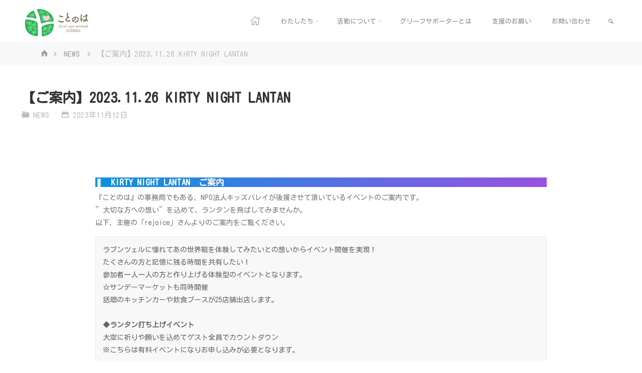

--- FILE ---
content_type: text/html; charset=UTF-8
request_url: https://cotonoha.info/2023/11/12/kirty-night-lantan/
body_size: 20320
content:
<!DOCTYPE html>
<html dir="ltr" lang="ja" prefix="og: https://ogp.me/ns#">
<head>
<!-- Global site tag (gtag.js) - Google Analytics -->
<script async src="https://www.googletagmanager.com/gtag/js?id=G-W5SZ4EYDMQ"></script>
<script>
  window.dataLayer = window.dataLayer || [];
  function gtag(){dataLayer.push(arguments);}
  gtag('js', new Date());

  gtag('config', 'G-W5SZ4EYDMQ');
</script>
<meta name="viewport" content="width=device-width, user-scalable=yes, initial-scale=1.0">
<meta http-equiv="X-UA-Compatible" content="IE=edge" /><link rel="stylesheet" href="https://cotonoha.info/css/uikit.min.css">
<link href="https://fonts.googleapis.com/css2?family=Kosugi+Maru&display=swap" rel="stylesheet">
<script src="https://cotonoha.info/js/uikit.min.js"></script>
<script src="https://cotonoha.info/js/uikit-icons.min.js"></script>
<script
  src="https://code.jquery.com/jquery-3.5.1.slim.min.js"
  integrity="sha256-4+XzXVhsDmqanXGHaHvgh1gMQKX40OUvDEBTu8JcmNs="
  crossorigin="anonymous"></script>
<script src="https://cotonoha.info/js/snowfall.jquery.min.js"></script>
<script src="https://cotonoha.info/js/myfunc.js"></script>
<meta charset="UTF-8">
<link rel="profile" href="http://gmpg.org/xfn/11">
<link rel="pingback" href="https://cotonoha.info/xmlrpc.php">
<title>【ご案内】2023.11.26 KIRTY NIGHT LANTAN | 『ことのは』</title>

		<!-- All in One SEO 4.8.2 - aioseo.com -->
	<meta name="robots" content="max-snippet:-1, max-image-preview:large, max-video-preview:-1" />
	<meta name="author" content="cotonohaadmin"/>
	<meta name="google-site-verification" content="wyIkOx_au2niQswUu3ffyXzlEdnRiUUuyDbToE4HypE" />
	<link rel="canonical" href="https://cotonoha.info/2023/11/12/kirty-night-lantan/" />
	<meta name="generator" content="All in One SEO (AIOSEO) 4.8.2" />
		<meta property="og:locale" content="ja_JP" />
		<meta property="og:site_name" content="『ことのは』" />
		<meta property="og:type" content="article" />
		<meta property="og:title" content="【ご案内】2023.11.26 KIRTY NIGHT LANTAN | 『ことのは』" />
		<meta property="og:url" content="https://cotonoha.info/2023/11/12/kirty-night-lantan/" />
		<meta property="fb:admins" content="@cotonoha.info" />
		<meta property="og:image" content="https://cotonoha.info/wp-content/uploads/2020/07/logo_yoko.png" />
		<meta property="og:image:secure_url" content="https://cotonoha.info/wp-content/uploads/2020/07/logo_yoko.png" />
		<meta property="og:image:width" content="840" />
		<meta property="og:image:height" content="400" />
		<meta property="article:published_time" content="2023-11-12T06:56:46+00:00" />
		<meta property="article:modified_time" content="2023-12-03T04:47:53+00:00" />
		<meta property="article:publisher" content="https://www.facebook.com/cotonoha.info/" />
		<meta name="twitter:card" content="summary" />
		<meta name="twitter:title" content="【ご案内】2023.11.26 KIRTY NIGHT LANTAN | 『ことのは』" />
		<meta name="twitter:image" content="https://cotonoha.info/wp-content/uploads/2020/07/logo_yoko.png" />
		<script type="application/ld+json" class="aioseo-schema">
			{"@context":"https:\/\/schema.org","@graph":[{"@type":"Article","@id":"https:\/\/cotonoha.info\/2023\/11\/12\/kirty-night-lantan\/#article","name":"\u3010\u3054\u6848\u5185\u30112023.11.26 KIRTY NIGHT LANTAN | \u300e\u3053\u3068\u306e\u306f\u300f","headline":"\u3010\u3054\u6848\u5185\u30112023.11.26  KIRTY NIGHT LANTAN\u3000","author":{"@id":"https:\/\/cotonoha.info\/author\/cotonohaadmin\/#author"},"publisher":{"@id":"https:\/\/cotonoha.info\/#organization"},"image":{"@type":"ImageObject","url":"https:\/\/cotonoha.info\/wp-content\/uploads\/2023\/11\/\u30e9\u30f3\u30bf\u30f3\u5199\u771f2.jpg","width":1114,"height":839},"datePublished":"2023-11-12T15:56:46+09:00","dateModified":"2023-12-03T13:47:53+09:00","inLanguage":"ja","mainEntityOfPage":{"@id":"https:\/\/cotonoha.info\/2023\/11\/12\/kirty-night-lantan\/#webpage"},"isPartOf":{"@id":"https:\/\/cotonoha.info\/2023\/11\/12\/kirty-night-lantan\/#webpage"},"articleSection":"News, News, \u753b\u50cf"},{"@type":"BreadcrumbList","@id":"https:\/\/cotonoha.info\/2023\/11\/12\/kirty-night-lantan\/#breadcrumblist","itemListElement":[{"@type":"ListItem","@id":"https:\/\/cotonoha.info\/#listItem","position":1,"name":"\u5bb6","item":"https:\/\/cotonoha.info\/","nextItem":{"@type":"ListItem","@id":"https:\/\/cotonoha.info\/2023\/#listItem","name":"2023"}},{"@type":"ListItem","@id":"https:\/\/cotonoha.info\/2023\/#listItem","position":2,"name":"2023","item":"https:\/\/cotonoha.info\/2023\/","nextItem":{"@type":"ListItem","@id":"https:\/\/cotonoha.info\/2023\/11\/#listItem","name":"November"},"previousItem":{"@type":"ListItem","@id":"https:\/\/cotonoha.info\/#listItem","name":"\u5bb6"}},{"@type":"ListItem","@id":"https:\/\/cotonoha.info\/2023\/11\/#listItem","position":3,"name":"November","item":"https:\/\/cotonoha.info\/2023\/11\/","nextItem":{"@type":"ListItem","@id":"https:\/\/cotonoha.info\/2023\/11\/12\/#listItem","name":"12"},"previousItem":{"@type":"ListItem","@id":"https:\/\/cotonoha.info\/2023\/#listItem","name":"2023"}},{"@type":"ListItem","@id":"https:\/\/cotonoha.info\/2023\/11\/12\/#listItem","position":4,"name":"12","item":"https:\/\/cotonoha.info\/2023\/11\/12\/","nextItem":{"@type":"ListItem","@id":"https:\/\/cotonoha.info\/2023\/11\/12\/kirty-night-lantan\/#listItem","name":"\u3010\u3054\u6848\u5185\u30112023.11.26  KIRTY NIGHT LANTAN\u3000"},"previousItem":{"@type":"ListItem","@id":"https:\/\/cotonoha.info\/2023\/11\/#listItem","name":"November"}},{"@type":"ListItem","@id":"https:\/\/cotonoha.info\/2023\/11\/12\/kirty-night-lantan\/#listItem","position":5,"name":"\u3010\u3054\u6848\u5185\u30112023.11.26  KIRTY NIGHT LANTAN\u3000","previousItem":{"@type":"ListItem","@id":"https:\/\/cotonoha.info\/2023\/11\/12\/#listItem","name":"12"}}]},{"@type":"Organization","@id":"https:\/\/cotonoha.info\/#organization","name":"\u300e\u3053\u3068\u306e\u306f\u300f","description":"\u30b0\u30ea\u30fc\u30d5\u30b1\u30a2\u30fb\u30cd\u30c3\u30c8\u30ef\u30fc\u30af\u3050\u3093\u307e","url":"https:\/\/cotonoha.info\/","logo":{"@type":"ImageObject","url":"https:\/\/cotonoha.info\/wp-content\/uploads\/2020\/07\/logo_yoko.png","@id":"https:\/\/cotonoha.info\/2023\/11\/12\/kirty-night-lantan\/#organizationLogo","width":840,"height":400},"image":{"@id":"https:\/\/cotonoha.info\/2023\/11\/12\/kirty-night-lantan\/#organizationLogo"},"sameAs":["https:\/\/www.facebook.com\/cotonoha.info\/"]},{"@type":"Person","@id":"https:\/\/cotonoha.info\/author\/cotonohaadmin\/#author","url":"https:\/\/cotonoha.info\/author\/cotonohaadmin\/","name":"cotonohaadmin","image":{"@type":"ImageObject","@id":"https:\/\/cotonoha.info\/2023\/11\/12\/kirty-night-lantan\/#authorImage","url":"https:\/\/secure.gravatar.com\/avatar\/df2362d3d2665bdc4125cf415c7204c27c8df158090a88ddb17bfed9491db0b1?s=96&d=mm&r=g","width":96,"height":96,"caption":"cotonohaadmin"}},{"@type":"WebPage","@id":"https:\/\/cotonoha.info\/2023\/11\/12\/kirty-night-lantan\/#webpage","url":"https:\/\/cotonoha.info\/2023\/11\/12\/kirty-night-lantan\/","name":"\u3010\u3054\u6848\u5185\u30112023.11.26 KIRTY NIGHT LANTAN | \u300e\u3053\u3068\u306e\u306f\u300f","inLanguage":"ja","isPartOf":{"@id":"https:\/\/cotonoha.info\/#website"},"breadcrumb":{"@id":"https:\/\/cotonoha.info\/2023\/11\/12\/kirty-night-lantan\/#breadcrumblist"},"author":{"@id":"https:\/\/cotonoha.info\/author\/cotonohaadmin\/#author"},"creator":{"@id":"https:\/\/cotonoha.info\/author\/cotonohaadmin\/#author"},"image":{"@type":"ImageObject","url":"https:\/\/cotonoha.info\/wp-content\/uploads\/2023\/11\/\u30e9\u30f3\u30bf\u30f3\u5199\u771f2.jpg","@id":"https:\/\/cotonoha.info\/2023\/11\/12\/kirty-night-lantan\/#mainImage","width":1114,"height":839},"primaryImageOfPage":{"@id":"https:\/\/cotonoha.info\/2023\/11\/12\/kirty-night-lantan\/#mainImage"},"datePublished":"2023-11-12T15:56:46+09:00","dateModified":"2023-12-03T13:47:53+09:00"},{"@type":"WebSite","@id":"https:\/\/cotonoha.info\/#website","url":"https:\/\/cotonoha.info\/","name":"\u300e\u3053\u3068\u306e\u306f\u300f","description":"\u30b0\u30ea\u30fc\u30d5\u30b1\u30a2\u30fb\u30cd\u30c3\u30c8\u30ef\u30fc\u30af\u3050\u3093\u307e","inLanguage":"ja","publisher":{"@id":"https:\/\/cotonoha.info\/#organization"}}]}
		</script>
		<!-- All in One SEO -->

<link rel='dns-prefetch' href='//fonts.googleapis.com' />
<link rel="alternate" type="application/rss+xml" title="『ことのは』 &raquo; フィード" href="https://cotonoha.info/feed/" />
<link rel="alternate" type="application/rss+xml" title="『ことのは』 &raquo; コメントフィード" href="https://cotonoha.info/comments/feed/" />
<link rel="alternate" title="oEmbed (JSON)" type="application/json+oembed" href="https://cotonoha.info/wp-json/oembed/1.0/embed?url=https%3A%2F%2Fcotonoha.info%2F2023%2F11%2F12%2Fkirty-night-lantan%2F" />
<link rel="alternate" title="oEmbed (XML)" type="text/xml+oembed" href="https://cotonoha.info/wp-json/oembed/1.0/embed?url=https%3A%2F%2Fcotonoha.info%2F2023%2F11%2F12%2Fkirty-night-lantan%2F&#038;format=xml" />
<style id='wp-img-auto-sizes-contain-inline-css' type='text/css'>
img:is([sizes=auto i],[sizes^="auto," i]){contain-intrinsic-size:3000px 1500px}
/*# sourceURL=wp-img-auto-sizes-contain-inline-css */
</style>
<link rel='stylesheet' id='sbi_styles-css' href='https://cotonoha.info/wp-content/plugins/instagram-feed/css/sbi-styles.min.css?ver=6.4.2' type='text/css' media='all' />
<style id='wp-emoji-styles-inline-css' type='text/css'>

	img.wp-smiley, img.emoji {
		display: inline !important;
		border: none !important;
		box-shadow: none !important;
		height: 1em !important;
		width: 1em !important;
		margin: 0 0.07em !important;
		vertical-align: -0.1em !important;
		background: none !important;
		padding: 0 !important;
	}
/*# sourceURL=wp-emoji-styles-inline-css */
</style>
<style id='wp-block-library-inline-css' type='text/css'>
:root{--wp-block-synced-color:#7a00df;--wp-block-synced-color--rgb:122,0,223;--wp-bound-block-color:var(--wp-block-synced-color);--wp-editor-canvas-background:#ddd;--wp-admin-theme-color:#007cba;--wp-admin-theme-color--rgb:0,124,186;--wp-admin-theme-color-darker-10:#006ba1;--wp-admin-theme-color-darker-10--rgb:0,107,160.5;--wp-admin-theme-color-darker-20:#005a87;--wp-admin-theme-color-darker-20--rgb:0,90,135;--wp-admin-border-width-focus:2px}@media (min-resolution:192dpi){:root{--wp-admin-border-width-focus:1.5px}}.wp-element-button{cursor:pointer}:root .has-very-light-gray-background-color{background-color:#eee}:root .has-very-dark-gray-background-color{background-color:#313131}:root .has-very-light-gray-color{color:#eee}:root .has-very-dark-gray-color{color:#313131}:root .has-vivid-green-cyan-to-vivid-cyan-blue-gradient-background{background:linear-gradient(135deg,#00d084,#0693e3)}:root .has-purple-crush-gradient-background{background:linear-gradient(135deg,#34e2e4,#4721fb 50%,#ab1dfe)}:root .has-hazy-dawn-gradient-background{background:linear-gradient(135deg,#faaca8,#dad0ec)}:root .has-subdued-olive-gradient-background{background:linear-gradient(135deg,#fafae1,#67a671)}:root .has-atomic-cream-gradient-background{background:linear-gradient(135deg,#fdd79a,#004a59)}:root .has-nightshade-gradient-background{background:linear-gradient(135deg,#330968,#31cdcf)}:root .has-midnight-gradient-background{background:linear-gradient(135deg,#020381,#2874fc)}:root{--wp--preset--font-size--normal:16px;--wp--preset--font-size--huge:42px}.has-regular-font-size{font-size:1em}.has-larger-font-size{font-size:2.625em}.has-normal-font-size{font-size:var(--wp--preset--font-size--normal)}.has-huge-font-size{font-size:var(--wp--preset--font-size--huge)}.has-text-align-center{text-align:center}.has-text-align-left{text-align:left}.has-text-align-right{text-align:right}.has-fit-text{white-space:nowrap!important}#end-resizable-editor-section{display:none}.aligncenter{clear:both}.items-justified-left{justify-content:flex-start}.items-justified-center{justify-content:center}.items-justified-right{justify-content:flex-end}.items-justified-space-between{justify-content:space-between}.screen-reader-text{border:0;clip-path:inset(50%);height:1px;margin:-1px;overflow:hidden;padding:0;position:absolute;width:1px;word-wrap:normal!important}.screen-reader-text:focus{background-color:#ddd;clip-path:none;color:#444;display:block;font-size:1em;height:auto;left:5px;line-height:normal;padding:15px 23px 14px;text-decoration:none;top:5px;width:auto;z-index:100000}html :where(.has-border-color){border-style:solid}html :where([style*=border-top-color]){border-top-style:solid}html :where([style*=border-right-color]){border-right-style:solid}html :where([style*=border-bottom-color]){border-bottom-style:solid}html :where([style*=border-left-color]){border-left-style:solid}html :where([style*=border-width]){border-style:solid}html :where([style*=border-top-width]){border-top-style:solid}html :where([style*=border-right-width]){border-right-style:solid}html :where([style*=border-bottom-width]){border-bottom-style:solid}html :where([style*=border-left-width]){border-left-style:solid}html :where(img[class*=wp-image-]){height:auto;max-width:100%}:where(figure){margin:0 0 1em}html :where(.is-position-sticky){--wp-admin--admin-bar--position-offset:var(--wp-admin--admin-bar--height,0px)}@media screen and (max-width:600px){html :where(.is-position-sticky){--wp-admin--admin-bar--position-offset:0px}}

/*# sourceURL=wp-block-library-inline-css */
</style><style id='wp-block-button-inline-css' type='text/css'>
.wp-block-button__link{align-content:center;box-sizing:border-box;cursor:pointer;display:inline-block;height:100%;text-align:center;word-break:break-word}.wp-block-button__link.aligncenter{text-align:center}.wp-block-button__link.alignright{text-align:right}:where(.wp-block-button__link){border-radius:9999px;box-shadow:none;padding:calc(.667em + 2px) calc(1.333em + 2px);text-decoration:none}.wp-block-button[style*=text-decoration] .wp-block-button__link{text-decoration:inherit}.wp-block-buttons>.wp-block-button.has-custom-width{max-width:none}.wp-block-buttons>.wp-block-button.has-custom-width .wp-block-button__link{width:100%}.wp-block-buttons>.wp-block-button.has-custom-font-size .wp-block-button__link{font-size:inherit}.wp-block-buttons>.wp-block-button.wp-block-button__width-25{width:calc(25% - var(--wp--style--block-gap, .5em)*.75)}.wp-block-buttons>.wp-block-button.wp-block-button__width-50{width:calc(50% - var(--wp--style--block-gap, .5em)*.5)}.wp-block-buttons>.wp-block-button.wp-block-button__width-75{width:calc(75% - var(--wp--style--block-gap, .5em)*.25)}.wp-block-buttons>.wp-block-button.wp-block-button__width-100{flex-basis:100%;width:100%}.wp-block-buttons.is-vertical>.wp-block-button.wp-block-button__width-25{width:25%}.wp-block-buttons.is-vertical>.wp-block-button.wp-block-button__width-50{width:50%}.wp-block-buttons.is-vertical>.wp-block-button.wp-block-button__width-75{width:75%}.wp-block-button.is-style-squared,.wp-block-button__link.wp-block-button.is-style-squared{border-radius:0}.wp-block-button.no-border-radius,.wp-block-button__link.no-border-radius{border-radius:0!important}:root :where(.wp-block-button .wp-block-button__link.is-style-outline),:root :where(.wp-block-button.is-style-outline>.wp-block-button__link){border:2px solid;padding:.667em 1.333em}:root :where(.wp-block-button .wp-block-button__link.is-style-outline:not(.has-text-color)),:root :where(.wp-block-button.is-style-outline>.wp-block-button__link:not(.has-text-color)){color:currentColor}:root :where(.wp-block-button .wp-block-button__link.is-style-outline:not(.has-background)),:root :where(.wp-block-button.is-style-outline>.wp-block-button__link:not(.has-background)){background-color:initial;background-image:none}
/*# sourceURL=https://cotonoha.info/wp-includes/blocks/button/style.min.css */
</style>
<style id='wp-block-heading-inline-css' type='text/css'>
h1:where(.wp-block-heading).has-background,h2:where(.wp-block-heading).has-background,h3:where(.wp-block-heading).has-background,h4:where(.wp-block-heading).has-background,h5:where(.wp-block-heading).has-background,h6:where(.wp-block-heading).has-background{padding:1.25em 2.375em}h1.has-text-align-left[style*=writing-mode]:where([style*=vertical-lr]),h1.has-text-align-right[style*=writing-mode]:where([style*=vertical-rl]),h2.has-text-align-left[style*=writing-mode]:where([style*=vertical-lr]),h2.has-text-align-right[style*=writing-mode]:where([style*=vertical-rl]),h3.has-text-align-left[style*=writing-mode]:where([style*=vertical-lr]),h3.has-text-align-right[style*=writing-mode]:where([style*=vertical-rl]),h4.has-text-align-left[style*=writing-mode]:where([style*=vertical-lr]),h4.has-text-align-right[style*=writing-mode]:where([style*=vertical-rl]),h5.has-text-align-left[style*=writing-mode]:where([style*=vertical-lr]),h5.has-text-align-right[style*=writing-mode]:where([style*=vertical-rl]),h6.has-text-align-left[style*=writing-mode]:where([style*=vertical-lr]),h6.has-text-align-right[style*=writing-mode]:where([style*=vertical-rl]){rotate:180deg}
/*# sourceURL=https://cotonoha.info/wp-includes/blocks/heading/style.min.css */
</style>
<style id='wp-block-image-inline-css' type='text/css'>
.wp-block-image>a,.wp-block-image>figure>a{display:inline-block}.wp-block-image img{box-sizing:border-box;height:auto;max-width:100%;vertical-align:bottom}@media not (prefers-reduced-motion){.wp-block-image img.hide{visibility:hidden}.wp-block-image img.show{animation:show-content-image .4s}}.wp-block-image[style*=border-radius] img,.wp-block-image[style*=border-radius]>a{border-radius:inherit}.wp-block-image.has-custom-border img{box-sizing:border-box}.wp-block-image.aligncenter{text-align:center}.wp-block-image.alignfull>a,.wp-block-image.alignwide>a{width:100%}.wp-block-image.alignfull img,.wp-block-image.alignwide img{height:auto;width:100%}.wp-block-image .aligncenter,.wp-block-image .alignleft,.wp-block-image .alignright,.wp-block-image.aligncenter,.wp-block-image.alignleft,.wp-block-image.alignright{display:table}.wp-block-image .aligncenter>figcaption,.wp-block-image .alignleft>figcaption,.wp-block-image .alignright>figcaption,.wp-block-image.aligncenter>figcaption,.wp-block-image.alignleft>figcaption,.wp-block-image.alignright>figcaption{caption-side:bottom;display:table-caption}.wp-block-image .alignleft{float:left;margin:.5em 1em .5em 0}.wp-block-image .alignright{float:right;margin:.5em 0 .5em 1em}.wp-block-image .aligncenter{margin-left:auto;margin-right:auto}.wp-block-image :where(figcaption){margin-bottom:1em;margin-top:.5em}.wp-block-image.is-style-circle-mask img{border-radius:9999px}@supports ((-webkit-mask-image:none) or (mask-image:none)) or (-webkit-mask-image:none){.wp-block-image.is-style-circle-mask img{border-radius:0;-webkit-mask-image:url('data:image/svg+xml;utf8,<svg viewBox="0 0 100 100" xmlns="http://www.w3.org/2000/svg"><circle cx="50" cy="50" r="50"/></svg>');mask-image:url('data:image/svg+xml;utf8,<svg viewBox="0 0 100 100" xmlns="http://www.w3.org/2000/svg"><circle cx="50" cy="50" r="50"/></svg>');mask-mode:alpha;-webkit-mask-position:center;mask-position:center;-webkit-mask-repeat:no-repeat;mask-repeat:no-repeat;-webkit-mask-size:contain;mask-size:contain}}:root :where(.wp-block-image.is-style-rounded img,.wp-block-image .is-style-rounded img){border-radius:9999px}.wp-block-image figure{margin:0}.wp-lightbox-container{display:flex;flex-direction:column;position:relative}.wp-lightbox-container img{cursor:zoom-in}.wp-lightbox-container img:hover+button{opacity:1}.wp-lightbox-container button{align-items:center;backdrop-filter:blur(16px) saturate(180%);background-color:#5a5a5a40;border:none;border-radius:4px;cursor:zoom-in;display:flex;height:20px;justify-content:center;opacity:0;padding:0;position:absolute;right:16px;text-align:center;top:16px;width:20px;z-index:100}@media not (prefers-reduced-motion){.wp-lightbox-container button{transition:opacity .2s ease}}.wp-lightbox-container button:focus-visible{outline:3px auto #5a5a5a40;outline:3px auto -webkit-focus-ring-color;outline-offset:3px}.wp-lightbox-container button:hover{cursor:pointer;opacity:1}.wp-lightbox-container button:focus{opacity:1}.wp-lightbox-container button:focus,.wp-lightbox-container button:hover,.wp-lightbox-container button:not(:hover):not(:active):not(.has-background){background-color:#5a5a5a40;border:none}.wp-lightbox-overlay{box-sizing:border-box;cursor:zoom-out;height:100vh;left:0;overflow:hidden;position:fixed;top:0;visibility:hidden;width:100%;z-index:100000}.wp-lightbox-overlay .close-button{align-items:center;cursor:pointer;display:flex;justify-content:center;min-height:40px;min-width:40px;padding:0;position:absolute;right:calc(env(safe-area-inset-right) + 16px);top:calc(env(safe-area-inset-top) + 16px);z-index:5000000}.wp-lightbox-overlay .close-button:focus,.wp-lightbox-overlay .close-button:hover,.wp-lightbox-overlay .close-button:not(:hover):not(:active):not(.has-background){background:none;border:none}.wp-lightbox-overlay .lightbox-image-container{height:var(--wp--lightbox-container-height);left:50%;overflow:hidden;position:absolute;top:50%;transform:translate(-50%,-50%);transform-origin:top left;width:var(--wp--lightbox-container-width);z-index:9999999999}.wp-lightbox-overlay .wp-block-image{align-items:center;box-sizing:border-box;display:flex;height:100%;justify-content:center;margin:0;position:relative;transform-origin:0 0;width:100%;z-index:3000000}.wp-lightbox-overlay .wp-block-image img{height:var(--wp--lightbox-image-height);min-height:var(--wp--lightbox-image-height);min-width:var(--wp--lightbox-image-width);width:var(--wp--lightbox-image-width)}.wp-lightbox-overlay .wp-block-image figcaption{display:none}.wp-lightbox-overlay button{background:none;border:none}.wp-lightbox-overlay .scrim{background-color:#fff;height:100%;opacity:.9;position:absolute;width:100%;z-index:2000000}.wp-lightbox-overlay.active{visibility:visible}@media not (prefers-reduced-motion){.wp-lightbox-overlay.active{animation:turn-on-visibility .25s both}.wp-lightbox-overlay.active img{animation:turn-on-visibility .35s both}.wp-lightbox-overlay.show-closing-animation:not(.active){animation:turn-off-visibility .35s both}.wp-lightbox-overlay.show-closing-animation:not(.active) img{animation:turn-off-visibility .25s both}.wp-lightbox-overlay.zoom.active{animation:none;opacity:1;visibility:visible}.wp-lightbox-overlay.zoom.active .lightbox-image-container{animation:lightbox-zoom-in .4s}.wp-lightbox-overlay.zoom.active .lightbox-image-container img{animation:none}.wp-lightbox-overlay.zoom.active .scrim{animation:turn-on-visibility .4s forwards}.wp-lightbox-overlay.zoom.show-closing-animation:not(.active){animation:none}.wp-lightbox-overlay.zoom.show-closing-animation:not(.active) .lightbox-image-container{animation:lightbox-zoom-out .4s}.wp-lightbox-overlay.zoom.show-closing-animation:not(.active) .lightbox-image-container img{animation:none}.wp-lightbox-overlay.zoom.show-closing-animation:not(.active) .scrim{animation:turn-off-visibility .4s forwards}}@keyframes show-content-image{0%{visibility:hidden}99%{visibility:hidden}to{visibility:visible}}@keyframes turn-on-visibility{0%{opacity:0}to{opacity:1}}@keyframes turn-off-visibility{0%{opacity:1;visibility:visible}99%{opacity:0;visibility:visible}to{opacity:0;visibility:hidden}}@keyframes lightbox-zoom-in{0%{transform:translate(calc((-100vw + var(--wp--lightbox-scrollbar-width))/2 + var(--wp--lightbox-initial-left-position)),calc(-50vh + var(--wp--lightbox-initial-top-position))) scale(var(--wp--lightbox-scale))}to{transform:translate(-50%,-50%) scale(1)}}@keyframes lightbox-zoom-out{0%{transform:translate(-50%,-50%) scale(1);visibility:visible}99%{visibility:visible}to{transform:translate(calc((-100vw + var(--wp--lightbox-scrollbar-width))/2 + var(--wp--lightbox-initial-left-position)),calc(-50vh + var(--wp--lightbox-initial-top-position))) scale(var(--wp--lightbox-scale));visibility:hidden}}
/*# sourceURL=https://cotonoha.info/wp-includes/blocks/image/style.min.css */
</style>
<style id='wp-block-buttons-inline-css' type='text/css'>
.wp-block-buttons{box-sizing:border-box}.wp-block-buttons.is-vertical{flex-direction:column}.wp-block-buttons.is-vertical>.wp-block-button:last-child{margin-bottom:0}.wp-block-buttons>.wp-block-button{display:inline-block;margin:0}.wp-block-buttons.is-content-justification-left{justify-content:flex-start}.wp-block-buttons.is-content-justification-left.is-vertical{align-items:flex-start}.wp-block-buttons.is-content-justification-center{justify-content:center}.wp-block-buttons.is-content-justification-center.is-vertical{align-items:center}.wp-block-buttons.is-content-justification-right{justify-content:flex-end}.wp-block-buttons.is-content-justification-right.is-vertical{align-items:flex-end}.wp-block-buttons.is-content-justification-space-between{justify-content:space-between}.wp-block-buttons.aligncenter{text-align:center}.wp-block-buttons:not(.is-content-justification-space-between,.is-content-justification-right,.is-content-justification-left,.is-content-justification-center) .wp-block-button.aligncenter{margin-left:auto;margin-right:auto;width:100%}.wp-block-buttons[style*=text-decoration] .wp-block-button,.wp-block-buttons[style*=text-decoration] .wp-block-button__link{text-decoration:inherit}.wp-block-buttons.has-custom-font-size .wp-block-button__link{font-size:inherit}.wp-block-buttons .wp-block-button__link{width:100%}.wp-block-button.aligncenter{text-align:center}
/*# sourceURL=https://cotonoha.info/wp-includes/blocks/buttons/style.min.css */
</style>
<style id='wp-block-paragraph-inline-css' type='text/css'>
.is-small-text{font-size:.875em}.is-regular-text{font-size:1em}.is-large-text{font-size:2.25em}.is-larger-text{font-size:3em}.has-drop-cap:not(:focus):first-letter{float:left;font-size:8.4em;font-style:normal;font-weight:100;line-height:.68;margin:.05em .1em 0 0;text-transform:uppercase}body.rtl .has-drop-cap:not(:focus):first-letter{float:none;margin-left:.1em}p.has-drop-cap.has-background{overflow:hidden}:root :where(p.has-background){padding:1.25em 2.375em}:where(p.has-text-color:not(.has-link-color)) a{color:inherit}p.has-text-align-left[style*="writing-mode:vertical-lr"],p.has-text-align-right[style*="writing-mode:vertical-rl"]{rotate:180deg}
/*# sourceURL=https://cotonoha.info/wp-includes/blocks/paragraph/style.min.css */
</style>
<style id='wp-block-preformatted-inline-css' type='text/css'>
.wp-block-preformatted{box-sizing:border-box;white-space:pre-wrap}:where(.wp-block-preformatted.has-background){padding:1.25em 2.375em}
/*# sourceURL=https://cotonoha.info/wp-includes/blocks/preformatted/style.min.css */
</style>
<style id='wp-block-spacer-inline-css' type='text/css'>
.wp-block-spacer{clear:both}
/*# sourceURL=https://cotonoha.info/wp-includes/blocks/spacer/style.min.css */
</style>
<style id='global-styles-inline-css' type='text/css'>
:root{--wp--preset--aspect-ratio--square: 1;--wp--preset--aspect-ratio--4-3: 4/3;--wp--preset--aspect-ratio--3-4: 3/4;--wp--preset--aspect-ratio--3-2: 3/2;--wp--preset--aspect-ratio--2-3: 2/3;--wp--preset--aspect-ratio--16-9: 16/9;--wp--preset--aspect-ratio--9-16: 9/16;--wp--preset--color--black: #000000;--wp--preset--color--cyan-bluish-gray: #abb8c3;--wp--preset--color--white: #ffffff;--wp--preset--color--pale-pink: #f78da7;--wp--preset--color--vivid-red: #cf2e2e;--wp--preset--color--luminous-vivid-orange: #ff6900;--wp--preset--color--luminous-vivid-amber: #fcb900;--wp--preset--color--light-green-cyan: #7bdcb5;--wp--preset--color--vivid-green-cyan: #00d084;--wp--preset--color--pale-cyan-blue: #8ed1fc;--wp--preset--color--vivid-cyan-blue: #0693e3;--wp--preset--color--vivid-purple: #9b51e0;--wp--preset--color--accent-1: #8CB65F;--wp--preset--color--accent-2: #44505b;--wp--preset--color--headings: #444444;--wp--preset--color--sitetext: #777777;--wp--preset--color--sitebg: #FFFFFF;--wp--preset--gradient--vivid-cyan-blue-to-vivid-purple: linear-gradient(135deg,rgb(6,147,227) 0%,rgb(155,81,224) 100%);--wp--preset--gradient--light-green-cyan-to-vivid-green-cyan: linear-gradient(135deg,rgb(122,220,180) 0%,rgb(0,208,130) 100%);--wp--preset--gradient--luminous-vivid-amber-to-luminous-vivid-orange: linear-gradient(135deg,rgb(252,185,0) 0%,rgb(255,105,0) 100%);--wp--preset--gradient--luminous-vivid-orange-to-vivid-red: linear-gradient(135deg,rgb(255,105,0) 0%,rgb(207,46,46) 100%);--wp--preset--gradient--very-light-gray-to-cyan-bluish-gray: linear-gradient(135deg,rgb(238,238,238) 0%,rgb(169,184,195) 100%);--wp--preset--gradient--cool-to-warm-spectrum: linear-gradient(135deg,rgb(74,234,220) 0%,rgb(151,120,209) 20%,rgb(207,42,186) 40%,rgb(238,44,130) 60%,rgb(251,105,98) 80%,rgb(254,248,76) 100%);--wp--preset--gradient--blush-light-purple: linear-gradient(135deg,rgb(255,206,236) 0%,rgb(152,150,240) 100%);--wp--preset--gradient--blush-bordeaux: linear-gradient(135deg,rgb(254,205,165) 0%,rgb(254,45,45) 50%,rgb(107,0,62) 100%);--wp--preset--gradient--luminous-dusk: linear-gradient(135deg,rgb(255,203,112) 0%,rgb(199,81,192) 50%,rgb(65,88,208) 100%);--wp--preset--gradient--pale-ocean: linear-gradient(135deg,rgb(255,245,203) 0%,rgb(182,227,212) 50%,rgb(51,167,181) 100%);--wp--preset--gradient--electric-grass: linear-gradient(135deg,rgb(202,248,128) 0%,rgb(113,206,126) 100%);--wp--preset--gradient--midnight: linear-gradient(135deg,rgb(2,3,129) 0%,rgb(40,116,252) 100%);--wp--preset--font-size--small: 10px;--wp--preset--font-size--medium: 20px;--wp--preset--font-size--large: 27px;--wp--preset--font-size--x-large: 42px;--wp--preset--font-size--regular: 17px;--wp--preset--font-size--larger: 43px;--wp--preset--spacing--20: 0.44rem;--wp--preset--spacing--30: 0.67rem;--wp--preset--spacing--40: 1rem;--wp--preset--spacing--50: 1.5rem;--wp--preset--spacing--60: 2.25rem;--wp--preset--spacing--70: 3.38rem;--wp--preset--spacing--80: 5.06rem;--wp--preset--shadow--natural: 6px 6px 9px rgba(0, 0, 0, 0.2);--wp--preset--shadow--deep: 12px 12px 50px rgba(0, 0, 0, 0.4);--wp--preset--shadow--sharp: 6px 6px 0px rgba(0, 0, 0, 0.2);--wp--preset--shadow--outlined: 6px 6px 0px -3px rgb(255, 255, 255), 6px 6px rgb(0, 0, 0);--wp--preset--shadow--crisp: 6px 6px 0px rgb(0, 0, 0);}:where(.is-layout-flex){gap: 0.5em;}:where(.is-layout-grid){gap: 0.5em;}body .is-layout-flex{display: flex;}.is-layout-flex{flex-wrap: wrap;align-items: center;}.is-layout-flex > :is(*, div){margin: 0;}body .is-layout-grid{display: grid;}.is-layout-grid > :is(*, div){margin: 0;}:where(.wp-block-columns.is-layout-flex){gap: 2em;}:where(.wp-block-columns.is-layout-grid){gap: 2em;}:where(.wp-block-post-template.is-layout-flex){gap: 1.25em;}:where(.wp-block-post-template.is-layout-grid){gap: 1.25em;}.has-black-color{color: var(--wp--preset--color--black) !important;}.has-cyan-bluish-gray-color{color: var(--wp--preset--color--cyan-bluish-gray) !important;}.has-white-color{color: var(--wp--preset--color--white) !important;}.has-pale-pink-color{color: var(--wp--preset--color--pale-pink) !important;}.has-vivid-red-color{color: var(--wp--preset--color--vivid-red) !important;}.has-luminous-vivid-orange-color{color: var(--wp--preset--color--luminous-vivid-orange) !important;}.has-luminous-vivid-amber-color{color: var(--wp--preset--color--luminous-vivid-amber) !important;}.has-light-green-cyan-color{color: var(--wp--preset--color--light-green-cyan) !important;}.has-vivid-green-cyan-color{color: var(--wp--preset--color--vivid-green-cyan) !important;}.has-pale-cyan-blue-color{color: var(--wp--preset--color--pale-cyan-blue) !important;}.has-vivid-cyan-blue-color{color: var(--wp--preset--color--vivid-cyan-blue) !important;}.has-vivid-purple-color{color: var(--wp--preset--color--vivid-purple) !important;}.has-black-background-color{background-color: var(--wp--preset--color--black) !important;}.has-cyan-bluish-gray-background-color{background-color: var(--wp--preset--color--cyan-bluish-gray) !important;}.has-white-background-color{background-color: var(--wp--preset--color--white) !important;}.has-pale-pink-background-color{background-color: var(--wp--preset--color--pale-pink) !important;}.has-vivid-red-background-color{background-color: var(--wp--preset--color--vivid-red) !important;}.has-luminous-vivid-orange-background-color{background-color: var(--wp--preset--color--luminous-vivid-orange) !important;}.has-luminous-vivid-amber-background-color{background-color: var(--wp--preset--color--luminous-vivid-amber) !important;}.has-light-green-cyan-background-color{background-color: var(--wp--preset--color--light-green-cyan) !important;}.has-vivid-green-cyan-background-color{background-color: var(--wp--preset--color--vivid-green-cyan) !important;}.has-pale-cyan-blue-background-color{background-color: var(--wp--preset--color--pale-cyan-blue) !important;}.has-vivid-cyan-blue-background-color{background-color: var(--wp--preset--color--vivid-cyan-blue) !important;}.has-vivid-purple-background-color{background-color: var(--wp--preset--color--vivid-purple) !important;}.has-black-border-color{border-color: var(--wp--preset--color--black) !important;}.has-cyan-bluish-gray-border-color{border-color: var(--wp--preset--color--cyan-bluish-gray) !important;}.has-white-border-color{border-color: var(--wp--preset--color--white) !important;}.has-pale-pink-border-color{border-color: var(--wp--preset--color--pale-pink) !important;}.has-vivid-red-border-color{border-color: var(--wp--preset--color--vivid-red) !important;}.has-luminous-vivid-orange-border-color{border-color: var(--wp--preset--color--luminous-vivid-orange) !important;}.has-luminous-vivid-amber-border-color{border-color: var(--wp--preset--color--luminous-vivid-amber) !important;}.has-light-green-cyan-border-color{border-color: var(--wp--preset--color--light-green-cyan) !important;}.has-vivid-green-cyan-border-color{border-color: var(--wp--preset--color--vivid-green-cyan) !important;}.has-pale-cyan-blue-border-color{border-color: var(--wp--preset--color--pale-cyan-blue) !important;}.has-vivid-cyan-blue-border-color{border-color: var(--wp--preset--color--vivid-cyan-blue) !important;}.has-vivid-purple-border-color{border-color: var(--wp--preset--color--vivid-purple) !important;}.has-vivid-cyan-blue-to-vivid-purple-gradient-background{background: var(--wp--preset--gradient--vivid-cyan-blue-to-vivid-purple) !important;}.has-light-green-cyan-to-vivid-green-cyan-gradient-background{background: var(--wp--preset--gradient--light-green-cyan-to-vivid-green-cyan) !important;}.has-luminous-vivid-amber-to-luminous-vivid-orange-gradient-background{background: var(--wp--preset--gradient--luminous-vivid-amber-to-luminous-vivid-orange) !important;}.has-luminous-vivid-orange-to-vivid-red-gradient-background{background: var(--wp--preset--gradient--luminous-vivid-orange-to-vivid-red) !important;}.has-very-light-gray-to-cyan-bluish-gray-gradient-background{background: var(--wp--preset--gradient--very-light-gray-to-cyan-bluish-gray) !important;}.has-cool-to-warm-spectrum-gradient-background{background: var(--wp--preset--gradient--cool-to-warm-spectrum) !important;}.has-blush-light-purple-gradient-background{background: var(--wp--preset--gradient--blush-light-purple) !important;}.has-blush-bordeaux-gradient-background{background: var(--wp--preset--gradient--blush-bordeaux) !important;}.has-luminous-dusk-gradient-background{background: var(--wp--preset--gradient--luminous-dusk) !important;}.has-pale-ocean-gradient-background{background: var(--wp--preset--gradient--pale-ocean) !important;}.has-electric-grass-gradient-background{background: var(--wp--preset--gradient--electric-grass) !important;}.has-midnight-gradient-background{background: var(--wp--preset--gradient--midnight) !important;}.has-small-font-size{font-size: var(--wp--preset--font-size--small) !important;}.has-medium-font-size{font-size: var(--wp--preset--font-size--medium) !important;}.has-large-font-size{font-size: var(--wp--preset--font-size--large) !important;}.has-x-large-font-size{font-size: var(--wp--preset--font-size--x-large) !important;}
/*# sourceURL=global-styles-inline-css */
</style>
<style id='core-block-supports-inline-css' type='text/css'>
.wp-elements-bec870d83c23197f89b6697390b90d43 a:where(:not(.wp-element-button)){color:#578bec;}.wp-container-core-buttons-is-layout-499968f5{justify-content:center;}
/*# sourceURL=core-block-supports-inline-css */
</style>

<style id='classic-theme-styles-inline-css' type='text/css'>
/*! This file is auto-generated */
.wp-block-button__link{color:#fff;background-color:#32373c;border-radius:9999px;box-shadow:none;text-decoration:none;padding:calc(.667em + 2px) calc(1.333em + 2px);font-size:1.125em}.wp-block-file__button{background:#32373c;color:#fff;text-decoration:none}
/*# sourceURL=/wp-includes/css/classic-themes.min.css */
</style>
<link rel='stylesheet' id='contact-form-7-css' href='https://cotonoha.info/wp-content/plugins/contact-form-7/includes/css/styles.css?ver=5.4.2' type='text/css' media='all' />
<link rel='stylesheet' id='callout-style-css' href='https://cotonoha.info/wp-content/plugins/instagram-feed/admin/assets/css/callout.css' type='text/css' media='all' />
<link rel='stylesheet' id='kahuna-themefonts-css' href='https://cotonoha.info/wp-content/themes/kahuna/resources/fonts/fontfaces.css?ver=1.6.1.1' type='text/css' media='all' />
<link rel='stylesheet' id='kahuna-googlefonts-css' href='//fonts.googleapis.com/css?family=Source+Sans+Pro400%2C300%2C700%7CSource+Sans+Pro%7CPoppins%7CSource+Sans+Pro%3A100%2C200%2C300%2C400%2C500%2C600%2C700%2C800%2C900%2C400%2C300%2C700%7CSource+Sans+Pro%3A100%2C200%2C300%2C400%2C500%2C600%2C700%2C800%2C900%7CPoppins%3A700%7CSource+Sans+Pro%3A400&#038;ver=1.6.1.1' type='text/css' media='all' />
<link rel='stylesheet' id='kahuna-main-css' href='https://cotonoha.info/wp-content/themes/kahuna/style.css?ver=1.6.1.1' type='text/css' media='all' />
<style id='kahuna-main-inline-css' type='text/css'>
 body:not(.kahuna-landing-page) #container, #site-header-main-inside, #colophon-inside, .footer-inside, #breadcrumbs-container-inside, #header-page-title { margin: 0 auto; max-width: 1380px; } body:not(.kahuna-landing-page) #container { max-width: calc( 1380px - 4em ); } #site-header-main { left: 0; right: 0; } #primary { width: 320px; } #secondary { width: 380px; } #container.one-column .main { width: 100%; } #container.two-columns-right #secondary { float: right; } #container.two-columns-right .main, .two-columns-right #breadcrumbs { width: calc( 100% - 380px ); float: left; } #container.two-columns-left #primary { float: left; } #container.two-columns-left .main, .two-columns-left #breadcrumbs { width: calc( 100% - 320px ); float: right; } #container.three-columns-right #primary, #container.three-columns-left #primary, #container.three-columns-sided #primary { float: left; } #container.three-columns-right #secondary, #container.three-columns-left #secondary, #container.three-columns-sided #secondary { float: left; } #container.three-columns-right #primary, #container.three-columns-left #secondary { margin-left: 0%; margin-right: 0%; } #container.three-columns-right .main, .three-columns-right #breadcrumbs { width: calc( 100% - 700px ); float: left; } #container.three-columns-left .main, .three-columns-left #breadcrumbs { width: calc( 100% - 700px ); float: right; } #container.three-columns-sided #secondary { float: right; } #container.three-columns-sided .main, .three-columns-sided #breadcrumbs { width: calc( 100% - 700px ); float: right; } .three-columns-sided #breadcrumbs { margin: 0 calc( 0% + 380px ) 0 -1920px; } #site-text { clip: rect(1px, 1px, 1px, 1px); height: 1px; overflow: hidden; position: absolute !important; width: 1px; word-wrap: normal !important; } html { font-family: 'Source Sans Pro';font-weight:400; font-size: 17px; font-weight: 400; line-height: 1.8; } #site-title { font-family: Poppins; font-size: 110%; font-weight: 700; } #access ul li a { font-family: Source Sans Pro; font-size: 90%; font-weight: 400; } .widget-title { font-family: Poppins; font-size: 100%; font-weight: 700; } .widget-container { font-family: Source Sans Pro; font-size: 100%; font-weight: 400; } .entry-title, .page-title { font-family: Poppins; font-size: 160%; font-weight: 700; } .entry-meta > span { font-family: Source Sans Pro; font-weight: 400; } /*.post-thumbnail-container*/ .entry-meta > span { font-size: 90%; } .page-link, .pagination, #author-info #author-link, .comment .reply a, .comment-meta, .byline { font-family: Source Sans Pro; } .content-masonry .entry-title { font-size: 128%; } h1 { font-size: 2.33em; } h2 { font-size: 2.06em; } h3 { font-size: 1.79em; } h4 { font-size: 1.52em; } h5 { font-size: 1.25em; } h6 { font-size: 0.98em; } h1, h2, h3, h4, h5, h6 { font-family: Poppins; font-weight: 700; } body { color: #777777; background-color: #F3F7f5; } .lp-staticslider .staticslider-caption-title, .seriousslider.seriousslider-theme .seriousslider-caption-title, .lp-staticslider .staticslider-caption-text, .seriousslider.seriousslider-theme .seriousslider-caption-text, .lp-staticslider .staticslider-caption-text a { color: #ffffff; } #site-header-main, #site-header-main.header-fixed #site-header-main-inside, #access ul ul, .menu-search-animated .searchform input[type="search"], #access .menu-search-animated .searchform, #access::after, .kahuna-over-menu .header-fixed#site-header-main, .kahuna-over-menu .header-fixed#site-header-main #access:after { background-color: #ffffff; } #site-header-main { border-bottom-color: rgba(0,0,0,.05); } .kahuna-over-menu .header-fixed#site-header-main #site-title a { color: #8CB65F; } #access > div > ul > li, #access > div > ul > li > a, .kahuna-over-menu .header-fixed#site-header-main #access > div > ul > li:not([class*='current']), .kahuna-over-menu .header-fixed#site-header-main #access > div > ul > li:not([class*='current']) > a, .kahuna-over-menu .header-fixed#site-header-main #sheader.socials a::before, #sheader.socials a::before, #access .menu-search-animated .searchform input[type="search"], #mobile-menu { color: #888888; } .kahuna-over-menu .header-fixed#site-header-main #sheader.socials a:hover::before, #sheader.socials a:hover::before { color: #ffffff; } #access ul.sub-menu li a, #access ul.children li a { color: #888888; } #access ul.sub-menu li a, #access ul.children li a { background-color: #FFFFFF; } #access > div > ul > li:hover > a, #access > div > ul > li a:hover, #access > div > ul > li:hover, .kahuna-over-menu .header-fixed#site-header-main #access > div > ul > li > a:hover, .kahuna-over-menu .header-fixed#site-header-main #access > div > ul > li:hover { color: #8CB65F; } #access > div > ul > li > a > span::before, #site-title::before { background-color: #8CB65F; } #site-title a:hover { color: #8CB65F; } #access > div > ul > li.current_page_item > a, #access > div > ul > li.current-menu-item > a, #access > div > ul > li.current_page_ancestor > a, #access > div > ul > li.current-menu-ancestor > a, #access .sub-menu, #access .children, .kahuna-over-menu .header-fixed#site-header-main #access > div > ul > li > a { color: #44505b; } #access ul.children > li.current_page_item > a, #access ul.sub-menu > li.current-menu-item > a, #access ul.children > li.current_page_ancestor > a, #access ul.sub-menu > li.current-menu-ancestor > a { color: #44505b; } #access .sub-menu li:not(:last-child) span, #access .children li:not(:last-child) span { border-bottom: 1px solid #eeeeee; } .searchform .searchsubmit { color: #777777; } body:not(.kahuna-landing-page) article.hentry, body:not(.kahuna-landing-page) .main, body.kahuna-boxed-layout:not(.kahuna-landing-page) #container { background-color: #FFFFFF; } .pagination a, .pagination span { border-color: #eeeeee; } .page-link a, .page-link span em { background-color: #eeeeee; } .pagination a:hover, .pagination span:hover, .page-link a:hover, .page-link span em:hover { background-color: #eeeeee; } .post-thumbnail-container .featured-image-meta, #header-page-title-inside, .lp-staticslider .staticslider-caption-text span, .seriousslider.seriousslider-theme .seriousslider-caption-text span { background-color: rgba(94,94,94, 0.5); } .lp-staticslider .staticslider-caption-title span, .seriousslider.seriousslider-theme .seriousslider-caption-title span { background-color: rgba(140,182,95, 0.5); } .post-thumbnail-container .featured-image-link::before { background-color: #8CB65F; } #header-page-title .entry-meta .bl_categ a { background-color: #8CB65F; } #header-page-title .entry-meta .bl_categ a:hover { background-color: #9dc770; } .widget-title span { border-bottom-color: #8CB65F; } #colophon, #footer { background-color: #1E2C35; color: #BBBBBB; } #colophon { border-top: 5px solid #414f58 } #footer-bottom { background: #192730; } .entry-title a:active, .entry-title a:hover { color: #8CB65F; } .entry-title a:hover { border-top-color: #8CB65F; } span.entry-format { color: #8CB65F; } .entry-content blockquote::before, .entry-content blockquote::after { color: rgba(119,119,119,0.2); } .entry-content h5, .entry-content h6, .lp-text-content h5, .lp-text-content h6 { color: #44505b; } .entry-content h1, .entry-content h2, .entry-content h3, .entry-content h4, .lp-text-content h1, .lp-text-content h2, .lp-text-content h3, .lp-text-content h4 { color: #444444; } a { color: #8CB65F; } a:hover, .entry-meta span a:hover, .comments-link a:hover { color: #44505b; } .entry-meta > span.comments-link { top: 0.8em; } .socials a:before { color: #8CB65F; } #sheader.socials a:before { background-color: #f5f5f5; } #sfooter.socials a:before, .widget_cryout_socials .socials a:before { background-color: #28363f; } .sidey .socials a:before { background-color: #FFFFFF; } #sheader.socials a:hover:before { background-color: #8CB65F; color: #ffffff; } #sfooter.socials a:hover:before, .widget_cryout_socials .socials a:hover:before { background-color: #8CB65F; color: #1E2C35; } .sidey a:hover:before { background-color: #8CB65F; color: #FFFFFF; } .kahuna-normalizedtags #content .tagcloud a { color: #FFFFFF; background-color: #8CB65F; } .kahuna-normalizedtags #content .tagcloud a:hover { background-color: #44505b; } #nav-fixed i, #nav-fixed a + a { background-color: rgba(215,215,215,0.8); } #nav-fixed a:hover i, #nav-fixed a:hover + a, #nav-fixed a + a:hover { background-color: rgba(140,182,95,0.8); } #nav-fixed i, #nav-fixed span { color: #FFFFFF; } a#toTop { color: #8CB65F; border-color: #8CB65F; } a#toTop:hover { background-color: #8CB65F; color: #F3F7f5; border-color: #8CB65F; } @media (max-width: 800px) { .cryout #footer-bottom .footer-inside { padding-top: 2.5em; } .cryout .footer-inside a#toTop {background-color: #8CB65F; color: #F3F7f5;} .cryout .footer-inside a#toTop:hover { opacity: 0.8;} } a.continue-reading-link, .continue-reading-link::after { background-color:#8CB65F; color: #FFFFFF; } .entry-meta .icon-metas:before { color: #bcbcbc; } .kahuna-caption-one .main .wp-caption .wp-caption-text { border-bottom-color: #eeeeee; } .kahuna-caption-two .main .wp-caption .wp-caption-text { background-color: #f5f5f5; } .kahuna-image-one .entry-content img[class*="align"], .kahuna-image-one .entry-summary img[class*="align"], .kahuna-image-two .entry-content img[class*='align'], .kahuna-image-two .entry-summary img[class*='align'] { border-color: #eeeeee; } .kahuna-image-five .entry-content img[class*='align'], .kahuna-image-five .entry-summary img[class*='align'] { border-color: #8CB65F; } /* diffs */ span.edit-link a.post-edit-link, span.edit-link a.post-edit-link:hover, span.edit-link .icon-edit:before { color: #777777; } .searchform { border-color: #ebebeb; } #breadcrumbs-container { background-color: #f8f8f8; } .entry-meta span, .entry-meta a, .entry-utility span, .entry-utility a, .entry-meta time, #breadcrumbs-nav, #header-page-title .byline, .footermenu ul li span.sep { color: #bcbcbc; } .footermenu ul li a:hover { color: #8CB65F; } .footermenu ul li a::after { background: #8CB65F; } #breadcrumbs-nav a { color: #9e9e9e; } .entry-meta span.entry-sticky { background-color: #bcbcbc; color: #FFFFFF; } #commentform { } code, #nav-below .nav-previous a:before, #nav-below .nav-next a:before { background-color: #eeeeee; } pre, .comment-author { border-color: #eeeeee; } pre { background-color: #f8f8f8; } .commentlist .comment-body, .commentlist .pingback { background-color: #f5f5f5; } .commentlist .comment-body::after { border-top-color: #f5f5f5; } article #author-info { border-color: #eeeeee; } .page-header.pad-container { border-color: #eeeeee; } .comment-meta a { color: #dadada; } .commentlist .reply a { color: #c6c6c6; } .commentlist .reply a:hover { border-bottom-color: #8CB65F; } select, input[type], textarea { color: #777777; border-color: #e9e9e9; } .searchform input[type="search"], .searchform input[type="search"]:hover, .searchform input[type="search"]:focus { background-color: #FFFFFF; } input[type]:hover, textarea:hover, select:hover, input[type]:focus, textarea:focus, select:focus { background: #f5f5f5; } button, input[type="button"], input[type="submit"], input[type="reset"] { background-color: #8CB65F; color: #FFFFFF; } button:hover, input[type="button"]:hover, input[type="submit"]:hover, input[type="reset"]:hover { background-color: #44505b; } hr { background-color: #f0f0f0; } /* gutenberg */ .wp-block-image.alignwide { margin-left: calc( ( 0% + 2.5em ) * -1 ); margin-right: calc( ( 0% + 2.5em ) * -1 ); } .wp-block-image.alignwide img { width: calc( 100% + 5em ); max-width: calc( 100% + 5em ); } .has-accent-1-color, .has-accent-1-color:hover { color: #8CB65F; } .has-accent-2-color, .has-accent-2-color:hover { color: #44505b; } .has-headings-color, .has-headings-color:hover { color: #444444; } .has-sitetext-color, .has-sitetext-color:hover { color: #777777; } .has-sitebg-color, .has-sitebg-color:hover { color: #FFFFFF; } .has-accent-1-background-color { background-color: #8CB65F; } .has-accent-2-background-color { background-color: #44505b; } .has-headings-background-color { background-color: #444444; } .has-sitetext-background-color { background-color: #777777; } .has-sitebg-background-color { background-color: #FFFFFF; } .has-small-font-size { font-size: 10px; } .has-regular-font-size { font-size: 17px; } .has-large-font-size { font-size: 27px; } .has-larger-font-size { font-size: 43px; } .has-huge-font-size { font-size: 43px; } /* woocommerce */ .woocommerce-page #respond input#submit.alt, .woocommerce a.button.alt, .woocommerce-page button.button.alt, .woocommerce input.button.alt, .woocommerce #respond input#submit, .woocommerce a.button, .woocommerce button.button, .woocommerce input.button { background-color: #8CB65F; color: #FFFFFF; line-height: 1.8; } .woocommerce #respond input#submit:hover, .woocommerce a.button:hover, .woocommerce button.button:hover, .woocommerce input.button:hover { background-color: #aed881; color: #FFFFFF;} .woocommerce-page #respond input#submit.alt, .woocommerce a.button.alt, .woocommerce-page button.button.alt, .woocommerce input.button.alt { background-color: #44505b; color: #FFFFFF; line-height: 1.8; } .woocommerce-page #respond input#submit.alt:hover, .woocommerce a.button.alt:hover, .woocommerce-page button.button.alt:hover, .woocommerce input.button.alt:hover { background-color: #222e39; color: #FFFFFF;} .woocommerce div.product .woocommerce-tabs ul.tabs li.active { border-bottom-color: #FFFFFF; } .woocommerce #respond input#submit.alt.disabled, .woocommerce #respond input#submit.alt.disabled:hover, .woocommerce #respond input#submit.alt:disabled, .woocommerce #respond input#submit.alt:disabled:hover, .woocommerce #respond input#submit.alt[disabled]:disabled, .woocommerce #respond input#submit.alt[disabled]:disabled:hover, .woocommerce a.button.alt.disabled, .woocommerce a.button.alt.disabled:hover, .woocommerce a.button.alt:disabled, .woocommerce a.button.alt:disabled:hover, .woocommerce a.button.alt[disabled]:disabled, .woocommerce a.button.alt[disabled]:disabled:hover, .woocommerce button.button.alt.disabled, .woocommerce button.button.alt.disabled:hover, .woocommerce button.button.alt:disabled, .woocommerce button.button.alt:disabled:hover, .woocommerce button.button.alt[disabled]:disabled, .woocommerce button.button.alt[disabled]:disabled:hover, .woocommerce input.button.alt.disabled, .woocommerce input.button.alt.disabled:hover, .woocommerce input.button.alt:disabled, .woocommerce input.button.alt:disabled:hover, .woocommerce input.button.alt[disabled]:disabled, .woocommerce input.button.alt[disabled]:disabled:hover { background-color: #44505b; } .woocommerce ul.products li.product .price, .woocommerce div.product p.price, .woocommerce div.product span.price { color: #a9a9a9 } #add_payment_method #payment, .woocommerce-cart #payment, .woocommerce-checkout #payment { background: #f5f5f5; } .woocommerce .main .page-title { /*font-size: -0.004em; */ } /* mobile menu */ nav#mobile-menu { background-color: #ffffff; } #mobile-nav .searchform input[type="search"]{ background-color: #eeeeee; border-color: rgba(0,0,0,0.15); } nav#mobile-menu ul li.menu-burger { background-color: #f7f7f7 } .main .entry-content, .main .entry-summary { text-align: inherit; } .main p, .main ul, .main ol, .main dd, .main pre, .main hr { margin-bottom: 1em; } .main p { text-indent: 0em; } .main a.post-featured-image { background-position: left top; } #header-widget-area { width: 33%; right: 10px; } .kahuna-stripped-table .main thead th, .kahuna-bordered-table .main thead th, .kahuna-stripped-table .main td, .kahuna-stripped-table .main th, .kahuna-bordered-table .main th, .kahuna-bordered-table .main td { border-color: #e9e9e9; } .kahuna-clean-table .main th, .kahuna-stripped-table .main tr:nth-child(even) td, .kahuna-stripped-table .main tr:nth-child(even) th { background-color: #f6f6f6; } article.hentry .article-inner, #content-masonry article.hentry .article-inner { padding: 0%; } #site-header-main { height:85px; } #access .menu-search-animated .searchform { height: 84px; line-height: 84px; } .menu-search-animated, #sheader-container, .identity, #nav-toggle { height:85px; line-height:85px; } #access div > ul > li > a { line-height:85px; } #branding { height:85px; } .kahuna-responsive-headerimage #masthead #header-image-main-inside { max-height: 0px; } .kahuna-cropped-headerimage #masthead #header-image-main-inside { height: 0px; } #site-description { display: block; } #masthead #site-header-main { position: fixed; } .kahuna-fixed-menu #header-image-main { margin-top: 85px; } @media (max-width: 640px) { #header-page-title .entry-title { font-size: 140%; } } .lp-staticslider .staticslider-caption, .seriousslider.seriousslider-theme .seriousslider-caption, .kahuna-landing-page .lp-blocks-inside, .kahuna-landing-page .lp-boxes-inside, .kahuna-landing-page .lp-text-inside, .kahuna-landing-page .lp-posts-inside, .kahuna-landing-page .lp-page-inside, .kahuna-landing-page .lp-section-header, .kahuna-landing-page .content-widget { max-width: 1380px; } .kahuna-landing-page .content-widget { margin: 0 auto; } .lp-staticslider { max-height: calc(100vh - 85px); } a.staticslider-button:nth-child(2n+1), .seriousslider-theme .seriousslider-caption-buttons a:nth-child(2n+1) { background-color: #8CB65F; color: #FFFFFF; border-color: #739d46; } .staticslider-button:nth-child(2n+1):hover, .seriousslider-theme .seriousslider-caption-buttons a:nth-child(2n+1):hover { background-color: #739d46; } a.staticslider-button:nth-child(2n), .seriousslider-theme .seriousslider-caption-buttons a:nth-child(2n) { color: #44505b; background-color: #FFFFFF; border-color: #e6e6e6; } a.staticslider-button:nth-child(2n):hover, .seriousslider-theme .seriousslider-caption-buttons a:nth-child(2n):hover { background-color: #e6e6e6; } .lp-block { background: #FFFFFF; } .lp-block:hover { box-shadow: 0 0 20px rgba(0,0,0, 0.15); } .lp-block i[class^=blicon]::before { color: #FFFFFF; border-color: #7da750; background-color: #8CB65F; } .lp-block:hover i::before { background-color: #7da750; } .lp-block i:after { background-color: #8CB65F; } .lp-block:hover i:after { background-color: #44505b; } .lp-block-text, .lp-boxes-static .lp-box-text, .lp-section-desc { color: #9f9f9f; } .lp-blocks { background-color: #EEEFF0; } .lp-boxes { background-color: #ECEFF2; } .lp-text { background-color: #F7F8F9; } .lp-boxes-static .lp-box:hover { box-shadow: 0 0 20px rgba(0,0,0, 0.15); } .lp-boxes-static .lp-box-image::after { background-color: #8CB65F; } .lp-boxes-static .lp-box-image .box-overlay { background-color: #a0ca73; } .lp-box-titlelink:hover { color: #8CB65F; } .lp-boxes-1 .lp-box .lp-box-image { height: 350px; } .lp-boxes-2 .lp-box .lp-box-image { height: 400px; } .lp-box-readmore:hover { color: #8CB65F; } #lp-posts, #lp-page { background-color: #FFF; } .lpbox-rnd1 { background-color: #b5b8bb; } .lpbox-rnd2 { background-color: #b0b3b6; } .lpbox-rnd3 { background-color: #abaeb1; } .lpbox-rnd4 { background-color: #a6a9ac; } .lpbox-rnd5 { background-color: #a1a4a7; } .lpbox-rnd6 { background-color: #9c9fa2; } .lpbox-rnd7 { background-color: #979a9d; } .lpbox-rnd8 { background-color: #929598; } 
/*# sourceURL=kahuna-main-inline-css */
</style>
<link rel='stylesheet' id='cryout-serious-slider-style-css' href='https://cotonoha.info/wp-content/plugins/cryout-serious-slider/resources/style.css?ver=1.2.7' type='text/css' media='all' />
<script type="text/javascript" src="https://cotonoha.info/wp-includes/js/jquery/jquery.min.js?ver=3.7.1" id="jquery-core-js"></script>
<script type="text/javascript" src="https://cotonoha.info/wp-includes/js/jquery/jquery-migrate.min.js?ver=3.4.1" id="jquery-migrate-js"></script>
<script type="text/javascript" src="https://cotonoha.info/wp-content/plugins/cryout-serious-slider/resources/jquery.mobile.custom.min.js?ver=1.2.7" id="cryout-serious-slider-jquerymobile-js"></script>
<script type="text/javascript" src="https://cotonoha.info/wp-content/plugins/cryout-serious-slider/resources/slider.js?ver=1.2.7" id="cryout-serious-slider-script-js"></script>
<link rel="https://api.w.org/" href="https://cotonoha.info/wp-json/" /><link rel="alternate" title="JSON" type="application/json" href="https://cotonoha.info/wp-json/wp/v2/posts/5795" /><link rel="EditURI" type="application/rsd+xml" title="RSD" href="https://cotonoha.info/xmlrpc.php?rsd" />
<meta name="generator" content="WordPress 6.9" />
<link rel='shortlink' href='https://cotonoha.info/?p=5795' />
<link rel="icon" href="https://cotonoha.info/wp-content/uploads/2020/07/cropped-logo-32x32.png" sizes="32x32" />
<link rel="icon" href="https://cotonoha.info/wp-content/uploads/2020/07/cropped-logo-192x192.png" sizes="192x192" />
<link rel="apple-touch-icon" href="https://cotonoha.info/wp-content/uploads/2020/07/cropped-logo-180x180.png" />
<meta name="msapplication-TileImage" content="https://cotonoha.info/wp-content/uploads/2020/07/cropped-logo-270x270.png" />
<link rel="stylesheet" href="https://cotonoha.info/myfunc/my.css">
</head>

<body class="wp-singular post-template-default single single-post postid-5795 single-format-image wp-custom-logo wp-embed-responsive wp-theme-kahuna kahuna-image-none kahuna-caption-one kahuna-totop-normal kahuna-stripped-table kahuna-fixed-menu kahuna-menu-right kahuna-responsive-headerimage kahuna-cropped-featured kahuna-magazine-one kahuna-magazine-layout kahuna-comhide-in-posts kahuna-comhide-in-pages kahuna-comment-placeholder kahuna-normal-titles kahuna-normalizedtags kahuna-article-animation-zoomIn" itemscope itemtype="http://schema.org/WebPage">
			<a class="skip-link screen-reader-text" href="#main" title="コンテンツへスキップ"> コンテンツへスキップ </a>
			<div id="site-wrapper">
	<header id="masthead" class="cryout"  itemscope itemtype="http://schema.org/WPHeader" role="banner">

		<div id="site-header-main">
			<div id="site-header-main-inside">

								<nav id="mobile-menu">
					<div><ul id="mobile-nav" class=""><li id="menu-item-1355" class="uk-text-bottom uk-margin-small-bottom menu-item menu-item-type-custom menu-item-object-custom menu-item-home menu-item-1355"><a href="https://cotonoha.info"><span><p uk-icon="home" STYLE="font-size: x-large;"></p></span></a></li>
<li id="menu-item-1039" class="menu-item menu-item-type-post_type menu-item-object-page menu-item-has-children menu-item-1039"><a href="https://cotonoha.info/%e3%82%8f%e3%81%9f%e3%81%97%e3%81%9f%e3%81%a1/"><span>わたしたち</span></a>
<ul class="sub-menu">
	<li id="menu-item-47" class="menu-item menu-item-type-post_type menu-item-object-page menu-item-47"><a href="https://cotonoha.info/%e3%82%8f%e3%81%9f%e3%81%97%e3%81%9f%e3%81%a1/%e3%80%8e%e3%81%93%e3%81%a8%e3%81%ae%e3%81%af%e3%80%8f%e3%81%a8%e3%81%af/"><span>『ことのは』とは</span></a></li>
	<li id="menu-item-1055" class="menu-item menu-item-type-custom menu-item-object-custom menu-item-1055"><a href="https://cotonoha.info/『ことのは』とは/#zimukyoku"><span>事務局</span></a></li>
	<li id="menu-item-48" class="menu-item menu-item-type-post_type menu-item-object-page menu-item-48"><a href="https://cotonoha.info/%e3%82%8f%e3%81%9f%e3%81%97%e3%81%9f%e3%81%a1/%e5%8d%94%e5%8a%9b%e5%9b%a3%e4%bd%93/"><span>協力団体</span></a></li>
	<li id="menu-item-49" class="menu-item menu-item-type-post_type menu-item-object-page menu-item-49"><a href="https://cotonoha.info/%e3%82%8f%e3%81%9f%e3%81%97%e3%81%9f%e3%81%a1/%e3%83%aa%e3%83%bc%e3%83%95%e3%83%ac%e3%83%83%e3%83%88/"><span>リーフレット</span></a></li>
</ul>
</li>
<li id="menu-item-46" class="menu-item menu-item-type-post_type menu-item-object-page menu-item-has-children menu-item-46"><a href="https://cotonoha.info/%e6%b4%bb%e5%8b%95%e3%81%ab%e3%81%a4%e3%81%84%e3%81%a6/"><span>活動について</span></a>
<ul class="sub-menu">
	<li id="menu-item-3151" class="menu-item menu-item-type-custom menu-item-object-custom menu-item-3151"><a href="https://cotonoha.info/tag/news/"><span>News</span></a></li>
	<li id="menu-item-5128" class="menu-item menu-item-type-post_type menu-item-object-page menu-item-5128"><a href="https://cotonoha.info/%e5%80%8b%e5%88%a5%e7%9b%b8%e8%ab%87/"><span>個別相談</span></a></li>
	<li id="menu-item-1043" class="menu-item menu-item-type-post_type menu-item-object-page menu-item-1043"><a href="https://cotonoha.info/%e6%b4%bb%e5%8b%95%e3%81%ab%e3%81%a4%e3%81%84%e3%81%a6/%e3%81%93%e3%81%a8%e3%81%ae%e3%81%af%e3%82%ab%e3%83%95%e3%82%a7/"><span>ことのはカフェ</span></a></li>
	<li id="menu-item-2485" class="menu-item menu-item-type-post_type menu-item-object-page menu-item-2485"><a href="https://cotonoha.info/%e6%b4%bb%e5%8b%95%e3%81%ab%e3%81%a4%e3%81%84%e3%81%a6/%e3%82%aa%e3%83%bc%e3%83%97%e3%83%b3%e3%83%87%e3%82%a4/"><span>ことのはオープンデイ</span></a></li>
	<li id="menu-item-4299" class="menu-item menu-item-type-post_type menu-item-object-page menu-item-4299"><a href="https://cotonoha.info/%e6%b4%bb%e5%8b%95%e3%81%ab%e3%81%a4%e3%81%84%e3%81%a6/%e3%81%93%e3%81%a9%e3%82%82%e3%81%ae%e3%82%b0%e3%83%aa%e3%83%bc%e3%83%95%e3%82%b1%e3%82%a2/"><span>こどものグリーフケア</span></a></li>
	<li id="menu-item-1042" class="menu-item menu-item-type-post_type menu-item-object-page menu-item-1042"><a href="https://cotonoha.info/%e6%b4%bb%e5%8b%95%e3%81%ab%e3%81%a4%e3%81%84%e3%81%a6/%e3%83%af%e3%83%bc%e3%82%af%e3%82%b7%e3%83%a7%e3%83%83%e3%83%97/"><span>ワークショップ</span></a></li>
	<li id="menu-item-1041" class="menu-item menu-item-type-post_type menu-item-object-page menu-item-1041"><a href="https://cotonoha.info/%e6%b4%bb%e5%8b%95%e3%81%ab%e3%81%a4%e3%81%84%e3%81%a6/%e5%85%ac%e9%96%8b%e8%ac%9b%e5%ba%a7/"><span>公開講座</span></a></li>
	<li id="menu-item-1766" class="menu-item menu-item-type-custom menu-item-object-custom menu-item-1766"><a href="/tag/media/"><span>メディア掲載</span></a></li>
</ul>
</li>
<li id="menu-item-50" class="menu-item menu-item-type-post_type menu-item-object-page menu-item-50"><a href="https://cotonoha.info/%e3%82%b0%e3%83%aa%e3%83%bc%e3%83%95%e3%82%b5%e3%83%9d%e3%83%bc%e3%82%bf%e3%83%bc%e3%81%a8%e3%81%af/"><span>グリーフサポーターとは</span></a></li>
<li id="menu-item-51" class="menu-item menu-item-type-post_type menu-item-object-page menu-item-51"><a href="https://cotonoha.info/%e5%af%84%e4%bb%98%e3%83%bb%e6%94%af%e6%8f%b4/"><span>支援のお願い</span></a></li>
<li id="menu-item-18" class="menu-item menu-item-type-post_type menu-item-object-page menu-item-18"><a href="https://cotonoha.info/contact/"><span>お問い合わせ</span></a></li>
<li class='menu-main-search menu-search-animated'>
			<a role='link' href><i class='icon-search'></i><span class='screen-reader-text'>検索</span></a>
<form role="search" method="get" class="searchform" action="https://cotonoha.info/">
	<label>
		<span class="screen-reader-text">検索対象:</span>
		<input type="search" class="s" placeholder="検索するには入力してエンターを押してください" value="" name="s" />
	</label>
	<button type="submit" class="searchsubmit"><span class="screen-reader-text">検索</span><i class="icon-search"></i></button>
</form>

			<i class='icon-cancel'></i>
		</li></ul></div>					<button id="nav-cancel"><i class="icon-cancel"></i></button>
				</nav> <!-- #mobile-menu -->
				
				<div id="branding">
					<div class="identity"><a href="https://cotonoha.info/" id="logo" class="custom-logo-link" title="『ことのは』" rel="home"><img   src="https://cotonoha.info/wp-content/uploads/2020/07/logo_yoko.png" class="custom-logo" alt="『ことのは』" decoding="async" fetchpriority="high" srcset="https://cotonoha.info/wp-content/uploads/2020/07/logo_yoko.png 840w, https://cotonoha.info/wp-content/uploads/2020/07/logo_yoko-300x143.png 300w, https://cotonoha.info/wp-content/uploads/2020/07/logo_yoko-768x366.png 768w, https://cotonoha.info/wp-content/uploads/2020/07/logo_yoko-735x350.png 735w" sizes="(max-width: 840px) 100vw, 840px" /></a></div><div id="site-text"><div itemprop="headline" id="site-title"><span> <a href="https://cotonoha.info/" title="グリーフケア・ネットワークぐんま" rel="home">『ことのは』</a> </span></div><span id="site-description"  itemprop="description" >グリーフケア・ネットワークぐんま</span></div>				</div><!-- #branding -->

				<div id="sheader-container">
									</div>

								<a id="nav-toggle" href="#"><i class="icon-menu"></i></a>
				<nav id="access" role="navigation"  aria-label="メインメニュー"  itemscope itemtype="http://schema.org/SiteNavigationElement">
						<div><ul id="prime_nav" class=""><li class="uk-text-bottom uk-margin-small-bottom menu-item menu-item-type-custom menu-item-object-custom menu-item-home menu-item-1355"><a href="https://cotonoha.info"><span><p uk-icon="home" STYLE="font-size: x-large;"></p></span></a></li>
<li class="menu-item menu-item-type-post_type menu-item-object-page menu-item-has-children menu-item-1039"><a href="https://cotonoha.info/%e3%82%8f%e3%81%9f%e3%81%97%e3%81%9f%e3%81%a1/"><span>わたしたち</span></a>
<ul class="sub-menu">
	<li class="menu-item menu-item-type-post_type menu-item-object-page menu-item-47"><a href="https://cotonoha.info/%e3%82%8f%e3%81%9f%e3%81%97%e3%81%9f%e3%81%a1/%e3%80%8e%e3%81%93%e3%81%a8%e3%81%ae%e3%81%af%e3%80%8f%e3%81%a8%e3%81%af/"><span>『ことのは』とは</span></a></li>
	<li class="menu-item menu-item-type-custom menu-item-object-custom menu-item-1055"><a href="https://cotonoha.info/『ことのは』とは/#zimukyoku"><span>事務局</span></a></li>
	<li class="menu-item menu-item-type-post_type menu-item-object-page menu-item-48"><a href="https://cotonoha.info/%e3%82%8f%e3%81%9f%e3%81%97%e3%81%9f%e3%81%a1/%e5%8d%94%e5%8a%9b%e5%9b%a3%e4%bd%93/"><span>協力団体</span></a></li>
	<li class="menu-item menu-item-type-post_type menu-item-object-page menu-item-49"><a href="https://cotonoha.info/%e3%82%8f%e3%81%9f%e3%81%97%e3%81%9f%e3%81%a1/%e3%83%aa%e3%83%bc%e3%83%95%e3%83%ac%e3%83%83%e3%83%88/"><span>リーフレット</span></a></li>
</ul>
</li>
<li class="menu-item menu-item-type-post_type menu-item-object-page menu-item-has-children menu-item-46"><a href="https://cotonoha.info/%e6%b4%bb%e5%8b%95%e3%81%ab%e3%81%a4%e3%81%84%e3%81%a6/"><span>活動について</span></a>
<ul class="sub-menu">
	<li class="menu-item menu-item-type-custom menu-item-object-custom menu-item-3151"><a href="https://cotonoha.info/tag/news/"><span>News</span></a></li>
	<li class="menu-item menu-item-type-post_type menu-item-object-page menu-item-5128"><a href="https://cotonoha.info/%e5%80%8b%e5%88%a5%e7%9b%b8%e8%ab%87/"><span>個別相談</span></a></li>
	<li class="menu-item menu-item-type-post_type menu-item-object-page menu-item-1043"><a href="https://cotonoha.info/%e6%b4%bb%e5%8b%95%e3%81%ab%e3%81%a4%e3%81%84%e3%81%a6/%e3%81%93%e3%81%a8%e3%81%ae%e3%81%af%e3%82%ab%e3%83%95%e3%82%a7/"><span>ことのはカフェ</span></a></li>
	<li class="menu-item menu-item-type-post_type menu-item-object-page menu-item-2485"><a href="https://cotonoha.info/%e6%b4%bb%e5%8b%95%e3%81%ab%e3%81%a4%e3%81%84%e3%81%a6/%e3%82%aa%e3%83%bc%e3%83%97%e3%83%b3%e3%83%87%e3%82%a4/"><span>ことのはオープンデイ</span></a></li>
	<li class="menu-item menu-item-type-post_type menu-item-object-page menu-item-4299"><a href="https://cotonoha.info/%e6%b4%bb%e5%8b%95%e3%81%ab%e3%81%a4%e3%81%84%e3%81%a6/%e3%81%93%e3%81%a9%e3%82%82%e3%81%ae%e3%82%b0%e3%83%aa%e3%83%bc%e3%83%95%e3%82%b1%e3%82%a2/"><span>こどものグリーフケア</span></a></li>
	<li class="menu-item menu-item-type-post_type menu-item-object-page menu-item-1042"><a href="https://cotonoha.info/%e6%b4%bb%e5%8b%95%e3%81%ab%e3%81%a4%e3%81%84%e3%81%a6/%e3%83%af%e3%83%bc%e3%82%af%e3%82%b7%e3%83%a7%e3%83%83%e3%83%97/"><span>ワークショップ</span></a></li>
	<li class="menu-item menu-item-type-post_type menu-item-object-page menu-item-1041"><a href="https://cotonoha.info/%e6%b4%bb%e5%8b%95%e3%81%ab%e3%81%a4%e3%81%84%e3%81%a6/%e5%85%ac%e9%96%8b%e8%ac%9b%e5%ba%a7/"><span>公開講座</span></a></li>
	<li class="menu-item menu-item-type-custom menu-item-object-custom menu-item-1766"><a href="/tag/media/"><span>メディア掲載</span></a></li>
</ul>
</li>
<li class="menu-item menu-item-type-post_type menu-item-object-page menu-item-50"><a href="https://cotonoha.info/%e3%82%b0%e3%83%aa%e3%83%bc%e3%83%95%e3%82%b5%e3%83%9d%e3%83%bc%e3%82%bf%e3%83%bc%e3%81%a8%e3%81%af/"><span>グリーフサポーターとは</span></a></li>
<li class="menu-item menu-item-type-post_type menu-item-object-page menu-item-51"><a href="https://cotonoha.info/%e5%af%84%e4%bb%98%e3%83%bb%e6%94%af%e6%8f%b4/"><span>支援のお願い</span></a></li>
<li class="menu-item menu-item-type-post_type menu-item-object-page menu-item-18"><a href="https://cotonoha.info/contact/"><span>お問い合わせ</span></a></li>
<li class='menu-main-search menu-search-animated'>
			<a role='link' href><i class='icon-search'></i><span class='screen-reader-text'>検索</span></a>
<form role="search" method="get" class="searchform" action="https://cotonoha.info/">
	<label>
		<span class="screen-reader-text">検索対象:</span>
		<input type="search" class="s" placeholder="検索するには入力してエンターを押してください" value="" name="s" />
	</label>
	<button type="submit" class="searchsubmit"><span class="screen-reader-text">検索</span><i class="icon-search"></i></button>
</form>

			<i class='icon-cancel'></i>
		</li></ul></div>				</nav><!-- #access -->
				
			</div><!-- #site-header-main-inside -->
		</div><!-- #site-header-main -->

		<div id="header-image-main">
			<div id="header-image-main-inside">
							<div class="header-image"  style="background-image: url(https://cotonoha.info/wp-content/uploads/2020/07/head_image_1-e1599639438709.png)" ></div>
			<img class="header-image" alt="【ご案内】2023.11.26  KIRTY NIGHT LANTAN　" src="https://cotonoha.info/wp-content/uploads/2020/07/head_image_1-e1599639438709.png" />
							</div><!-- #header-image-main-inside -->
		</div><!-- #header-image-main -->

	</header><!-- #masthead -->

		<div id="breadcrumbs-container" class="cryout one-column"><div id="breadcrumbs-container-inside"><div id="breadcrumbs"> <nav id="breadcrumbs-nav"  itemprop="breadcrumb"><a href="https://cotonoha.info" title="ホーム"><i class="icon-bread-home"></i><span class="screen-reader-text">ホーム</span></a><i class="icon-bread-arrow"></i> <a href="https://cotonoha.info/category/news/">News</a> <i class="icon-bread-arrow"></i> <span class="current">【ご案内】2023.11.26  KIRTY NIGHT LANTAN　</span></nav></div></div></div><!-- breadcrumbs --><!-- 変更 強制表示 -->

	
	<div id="content" class="cryout">
			<nav id="nav-fixed">
		<div class="nav-previous"><a href="https://cotonoha.info/2023/11/06/20231125_bar/" rel="prev"><i class="icon-fixed-nav"></i></a><a href="https://cotonoha.info/2023/11/06/20231125_bar/" rel="prev"><span>【募集】「坊主BAR」～五観の偈（ごかんのげ）」～</span></a></div>
		<div class="nav-next"><a href="https://cotonoha.info/2023/11/19/23-11-9-openday/" rel="next"><i class="icon-fixed-nav"></i></a><a href="https://cotonoha.info/2023/11/19/23-11-9-openday/" rel="next"><span>23.11.9 オープンデイ「精進料理体験」開催しました</span></a></div>
	</nav>
<div id="container" class="one-column">

	
	<main id="main" role="main" class="main">
		
		
			<article id="post-5795" class="post-5795 post type-post status-publish format-image has-post-thumbnail hentry category-news tag-news post_format-post-format-image" itemscope itemtype="http://schema.org/Article" itemprop="mainEntity">
				<div class="schema-image">
									</div>

				<div class="article-inner">
					<header>
						<div class="entry-meta beforetitle-meta">
													</div><!-- .entry-meta -->
						<h1 class="entry-title singular-title"  itemprop="headline">【ご案内】2023.11.26  KIRTY NIGHT LANTAN　</h1>
						<div class="entry-meta aftertitle-meta">
							<span class="bl_categ" >
					<i class="icon-category icon-metas" title="カテゴリー"></i><span class="category-metas"> <a href="https://cotonoha.info/category/news/" rel="category tag">News</a></span></span>
		<span class="onDate date" >
				<i class="icon-date icon-metas" title="日付"></i>
				<time class="published" datetime="2023-11-12T15:56:46+09:00"  itemprop="datePublished">
					2023年11月12日				</time>
				<time class="updated" datetime="2023-12-03T13:47:53+09:00"  itemprop="dateModified">2023年12月3日</time>
		</span>
								</div><!-- .entry-meta -->

					</header>

					
					<div class="entry-content"  itemprop="articleBody">
						
<div class="uk-section-small uk-margin-small">
	<div class="uk-container uk-container-small">



<div style="height:20px" aria-hidden="true" class="wp-block-spacer"></div>



<h6 class="wp-block-heading has-vivid-cyan-blue-to-vivid-purple-gradient-background has-text-color has-background" id="ことのはオープンデイ-カラーコラージュ-のご案内" style="color:#fffff0">❚　KIRTY NIGHT LANTAN　ご案内</h6>



<p style="font-size:14px">『ことのは』の事務局でもある、NPO法人キッズバレイが後援させて頂いているイベントのご案内です。<br>”大切な方への想い”を込めて、ランタンを飛ばしてみませんか。<br>以下、主催の「rejoice」さんよりのご案内をご覧ください。</p>



<pre class="wp-block-preformatted" style="font-size:14px">ラプンツェルに憧れてあの世界観を体験してみたいとの想いからイベント開催を実現！
たくさんの方と記憶に残る時間を共有したい！
参加者一人一人の方と作り上げる体験型のイベントとなります。
☆サンデーマーケットも同時開催
話題のキッチンカーや飲食ブースが25店舗出店します。

<strong>◆ランタン打ち上げイベント</strong>
大空に祈りや願いを込めてゲスト全員でカウントダウン
※こちらは有料イベントになりお申し込みが必要となります。</pre>



<div style="height:50px" aria-hidden="true" class="wp-block-spacer"></div>



<span id="more-5795"></span>



<pre class="wp-block-preformatted has-text-color has-link-color wp-elements-bec870d83c23197f89b6697390b90d43" style="color:#578bec;font-size:16px"><strong>～KIRYU NIGHT LANTERN</strong>～
<strong><mark style="background-color:rgba(0, 0, 0, 0)" class="has-inline-color has-headings-color">■開催日: 2023年 11月 26日（日）受付スタート17：00～
・打ち上げスタート18：00～(お時間は天候により前後する可能性あり)
・雨天決行
・開催地: 桐生市小梅琴平公園　桐生市琴平町11-40
・お問い合わせ: </mark></strong><mark style="background-color:rgba(0, 0, 0, 0)" class="has-inline-color has-headings-color"><strong>rejoice.kiryu2022@gmail.com</strong></mark></pre>



<div style="height:50px" aria-hidden="true" class="wp-block-spacer"></div>



<figure class="wp-block-image size-large"><img decoding="async" width="718" height="1024" src="https://cotonoha.info/wp-content/uploads/2023/11/【差し替え依頼あり】KIRYU-NIGHT-LANTERN2023最新チラシ-718x1024.jpg" alt="" class="wp-image-5832" srcset="https://cotonoha.info/wp-content/uploads/2023/11/【差し替え依頼あり】KIRYU-NIGHT-LANTERN2023最新チラシ-718x1024.jpg 718w, https://cotonoha.info/wp-content/uploads/2023/11/【差し替え依頼あり】KIRYU-NIGHT-LANTERN2023最新チラシ-210x300.jpg 210w, https://cotonoha.info/wp-content/uploads/2023/11/【差し替え依頼あり】KIRYU-NIGHT-LANTERN2023最新チラシ-768x1096.jpg 768w, https://cotonoha.info/wp-content/uploads/2023/11/【差し替え依頼あり】KIRYU-NIGHT-LANTERN2023最新チラシ-245x350.jpg 245w, https://cotonoha.info/wp-content/uploads/2023/11/【差し替え依頼あり】KIRYU-NIGHT-LANTERN2023最新チラシ.jpg 897w" sizes="(max-width: 718px) 100vw, 718px" /></figure>



<div style="height:50px" aria-hidden="true" class="wp-block-spacer"></div>



<p></p>



<div class="wp-block-buttons is-horizontal is-content-justification-center is-layout-flex wp-container-core-buttons-is-layout-499968f5 wp-block-buttons-is-layout-flex">
<div class="wp-block-button"><a class="wp-block-button__link has-sitebg-color has-text-color has-background wp-element-button" href="https://docs.google.com/forms/d/1jbV3lxJLIywM4HzeKa53lVbDSRjPVyrIuE6UME1GGQM/viewform?edit_requested=true" style="background-color:#f29b87">お申込はこちら</a></div>
</div>




											</div><!-- .entry-content -->

					<footer class="entry-meta entry-utility">
								<span class="tags"  itemprop="keywords">
				<i class="icon-tag icon-metas" title="タグ:"></i>&nbsp;<a href="https://cotonoha.info/tag/news/" rel="tag">News</a>		</span>
							</footer><!-- .entry-utility -->

				</div><!-- .article-inner -->
				
	<span class="schema-publisher" itemprop="publisher" itemscope itemtype="https://schema.org/Organization">
         <span itemprop="logo" itemscope itemtype="https://schema.org/ImageObject">
           <meta itemprop="url" content="https://cotonoha.info/wp-content/uploads/2020/07/logo_yoko.png">
         </span>
         <meta itemprop="name" content="『ことのは』">
    </span>
<link itemprop="mainEntityOfPage" href="https://cotonoha.info/kirty-night-lantan/" />			</article><!-- #post-## -->

					
					
										<section id="comments">
	
	
	</section><!-- #comments -->

		
			</main><!-- #main -->

	</div><!-- #container -->

		
		<aside id="colophon" role="complementary"  itemscope itemtype="http://schema.org/WPSideBar">
			<div id="colophon-inside" class="footer-three ">
				
			</div>
		</aside><!-- #colophon -->

	</div><!-- #main -->

	<footer id="footer" class="cryout" role="contentinfo"  itemscope itemtype="http://schema.org/WPFooter">
		<div id="footer-top">
			<div class="footer-inside">
								<div id="site-copyright">©2020 グリーフケア・ネットワークぐんま ことのは</div><br>
				<div class="uk-text-small"><img data-src="https://cotonoha.info/wp-content/uploads/2020/09/赤い羽根マーク@2x.png" width="29" height="29" alt="" uk-img=""> このホームページは赤い羽根共同募金の助成により作成されています。</div>
			</div><!-- #footer-inside -->
		</div><!--#footer-top-->
		<div id="footer-bottom">
			<div class="footer-inside">
				<nav class="footermenu"><ul id="menu-%e3%83%9c%e3%83%88%e3%83%a0" class="menu"><li id="menu-item-1339" class="menu-item menu-item-type-post_type menu-item-object-page menu-item-1339"><a href="https://cotonoha.info/contact/">お問い合わせ</a><span class="sep">-</span></li>
<li id="menu-item-1732" class="menu-item menu-item-type-post_type menu-item-object-page menu-item-1732"><a href="https://cotonoha.info/%e6%b4%bb%e5%8b%95%e3%81%ab%e3%81%a4%e3%81%84%e3%81%a6/%e3%81%93%e3%81%a8%e3%81%ae%e3%81%af%e3%82%ab%e3%83%95%e3%82%a7/">ことのはカフェ</a><span class="sep">-</span></li>
<li id="menu-item-1730" class="menu-item menu-item-type-post_type menu-item-object-page menu-item-1730"><a href="https://cotonoha.info/%e6%b4%bb%e5%8b%95%e3%81%ab%e3%81%a4%e3%81%84%e3%81%a6/%e5%85%ac%e9%96%8b%e8%ac%9b%e5%ba%a7/">公開講座</a><span class="sep">-</span></li>
<li id="menu-item-1731" class="menu-item menu-item-type-post_type menu-item-object-page menu-item-1731"><a href="https://cotonoha.info/%e6%b4%bb%e5%8b%95%e3%81%ab%e3%81%a4%e3%81%84%e3%81%a6/%e3%83%af%e3%83%bc%e3%82%af%e3%82%b7%e3%83%a7%e3%83%83%e3%83%97/">ワークショップ</a><span class="sep">-</span></li>
<li id="menu-item-1343" class="menu-item menu-item-type-post_type menu-item-object-page menu-item-privacy-policy menu-item-1343"><a rel="privacy-policy" href="https://cotonoha.info/privacy-policy/">プライバシーポリシー</a><span class="sep">-</span></li>
</ul></nav><a id="toTop"><span class="screen-reader-text">トップに戻る</span><i class="icon-back2top"></i> </a><nav id="sfooter" class="socials"><a href="https://www.facebook.com/cotonoha.info/"  class="menu-item menu-item-type-custom menu-item-object-custom menu-item-24"><span>Facebook</span></a></nav>			</div> <!-- #footer-inside -->
		</div><!--#footer-bottom-->
	</footer>
</div><!-- site-wrapper -->
	<script type="speculationrules">
{"prefetch":[{"source":"document","where":{"and":[{"href_matches":"/*"},{"not":{"href_matches":["/wp-*.php","/wp-admin/*","/wp-content/uploads/*","/wp-content/*","/wp-content/plugins/*","/wp-content/themes/kahuna/*","/*\\?(.+)"]}},{"not":{"selector_matches":"a[rel~=\"nofollow\"]"}},{"not":{"selector_matches":".no-prefetch, .no-prefetch a"}}]},"eagerness":"conservative"}]}
</script>
<!-- Instagram Feed JS -->
<script type="text/javascript">
var sbiajaxurl = "https://cotonoha.info/wp-admin/admin-ajax.php";
</script>
<script type="text/javascript" src="https://cotonoha.info/wp-includes/js/dist/vendor/wp-polyfill.min.js?ver=3.15.0" id="wp-polyfill-js"></script>
<script type="text/javascript" id="contact-form-7-js-extra">
/* <![CDATA[ */
var wpcf7 = {"api":{"root":"https://cotonoha.info/wp-json/","namespace":"contact-form-7/v1"}};
//# sourceURL=contact-form-7-js-extra
/* ]]> */
</script>
<script type="text/javascript" src="https://cotonoha.info/wp-content/plugins/contact-form-7/includes/js/index.js?ver=5.4.2" id="contact-form-7-js"></script>
<script type="text/javascript" id="kahuna-frontend-js-extra">
/* <![CDATA[ */
var cryout_theme_settings = {"masonry":"1","rtl":"","magazine":"1","fitvids":"1","autoscroll":"1","articleanimation":"zoomIn","lpboxratios":[1.971000000000000085265128291212022304534912109375,1.149999999999999911182158029987476766109466552734375],"is_mobile":"","menustyle":"1"};
//# sourceURL=kahuna-frontend-js-extra
/* ]]> */
</script>
<script type="text/javascript" defer src="https://cotonoha.info/wp-content/themes/kahuna/resources/js/frontend.js?ver=1.6.1.1" id="kahuna-frontend-js"></script>
<script type="text/javascript" src="https://cotonoha.info/wp-includes/js/imagesloaded.min.js?ver=5.0.0" id="imagesloaded-js"></script>
<script type="text/javascript" defer src="https://cotonoha.info/wp-includes/js/masonry.min.js?ver=4.2.2" id="masonry-js"></script>
<script type="text/javascript" defer src="https://cotonoha.info/wp-includes/js/jquery/jquery.masonry.min.js?ver=3.1.2b" id="jquery-masonry-js"></script>
<script type="text/javascript" src="https://cotonoha.info/wp-includes/js/comment-reply.min.js?ver=6.9" id="comment-reply-js" async="async" data-wp-strategy="async" fetchpriority="low"></script>
<script id="wp-emoji-settings" type="application/json">
{"baseUrl":"https://s.w.org/images/core/emoji/17.0.2/72x72/","ext":".png","svgUrl":"https://s.w.org/images/core/emoji/17.0.2/svg/","svgExt":".svg","source":{"concatemoji":"https://cotonoha.info/wp-includes/js/wp-emoji-release.min.js?ver=6.9"}}
</script>
<script type="module">
/* <![CDATA[ */
/*! This file is auto-generated */
const a=JSON.parse(document.getElementById("wp-emoji-settings").textContent),o=(window._wpemojiSettings=a,"wpEmojiSettingsSupports"),s=["flag","emoji"];function i(e){try{var t={supportTests:e,timestamp:(new Date).valueOf()};sessionStorage.setItem(o,JSON.stringify(t))}catch(e){}}function c(e,t,n){e.clearRect(0,0,e.canvas.width,e.canvas.height),e.fillText(t,0,0);t=new Uint32Array(e.getImageData(0,0,e.canvas.width,e.canvas.height).data);e.clearRect(0,0,e.canvas.width,e.canvas.height),e.fillText(n,0,0);const a=new Uint32Array(e.getImageData(0,0,e.canvas.width,e.canvas.height).data);return t.every((e,t)=>e===a[t])}function p(e,t){e.clearRect(0,0,e.canvas.width,e.canvas.height),e.fillText(t,0,0);var n=e.getImageData(16,16,1,1);for(let e=0;e<n.data.length;e++)if(0!==n.data[e])return!1;return!0}function u(e,t,n,a){switch(t){case"flag":return n(e,"\ud83c\udff3\ufe0f\u200d\u26a7\ufe0f","\ud83c\udff3\ufe0f\u200b\u26a7\ufe0f")?!1:!n(e,"\ud83c\udde8\ud83c\uddf6","\ud83c\udde8\u200b\ud83c\uddf6")&&!n(e,"\ud83c\udff4\udb40\udc67\udb40\udc62\udb40\udc65\udb40\udc6e\udb40\udc67\udb40\udc7f","\ud83c\udff4\u200b\udb40\udc67\u200b\udb40\udc62\u200b\udb40\udc65\u200b\udb40\udc6e\u200b\udb40\udc67\u200b\udb40\udc7f");case"emoji":return!a(e,"\ud83e\u1fac8")}return!1}function f(e,t,n,a){let r;const o=(r="undefined"!=typeof WorkerGlobalScope&&self instanceof WorkerGlobalScope?new OffscreenCanvas(300,150):document.createElement("canvas")).getContext("2d",{willReadFrequently:!0}),s=(o.textBaseline="top",o.font="600 32px Arial",{});return e.forEach(e=>{s[e]=t(o,e,n,a)}),s}function r(e){var t=document.createElement("script");t.src=e,t.defer=!0,document.head.appendChild(t)}a.supports={everything:!0,everythingExceptFlag:!0},new Promise(t=>{let n=function(){try{var e=JSON.parse(sessionStorage.getItem(o));if("object"==typeof e&&"number"==typeof e.timestamp&&(new Date).valueOf()<e.timestamp+604800&&"object"==typeof e.supportTests)return e.supportTests}catch(e){}return null}();if(!n){if("undefined"!=typeof Worker&&"undefined"!=typeof OffscreenCanvas&&"undefined"!=typeof URL&&URL.createObjectURL&&"undefined"!=typeof Blob)try{var e="postMessage("+f.toString()+"("+[JSON.stringify(s),u.toString(),c.toString(),p.toString()].join(",")+"));",a=new Blob([e],{type:"text/javascript"});const r=new Worker(URL.createObjectURL(a),{name:"wpTestEmojiSupports"});return void(r.onmessage=e=>{i(n=e.data),r.terminate(),t(n)})}catch(e){}i(n=f(s,u,c,p))}t(n)}).then(e=>{for(const n in e)a.supports[n]=e[n],a.supports.everything=a.supports.everything&&a.supports[n],"flag"!==n&&(a.supports.everythingExceptFlag=a.supports.everythingExceptFlag&&a.supports[n]);var t;a.supports.everythingExceptFlag=a.supports.everythingExceptFlag&&!a.supports.flag,a.supports.everything||((t=a.source||{}).concatemoji?r(t.concatemoji):t.wpemoji&&t.twemoji&&(r(t.twemoji),r(t.wpemoji)))});
//# sourceURL=https://cotonoha.info/wp-includes/js/wp-emoji-loader.min.js
/* ]]> */
</script>
</body>
</html>


--- FILE ---
content_type: text/css
request_url: https://cotonoha.info/myfunc/my.css
body_size: 551
content:
/*--------------------------------------------------------------
	# 以下は柏瀬追加 CSS
--------------------------------------------------------------*/

/*--------------------------------------------------------------
	# フォント設定
--------------------------------------------------------------*/
html, body, div, span, object, iframe,
h1, h2, h3, h4, h5, h6, p, blockquote, pre,
a, abbr, acronym, address, big, cite, code,
del, dfn, em, img, ins, kbd, q, s, samp,
small, strike, strong, sub, sup, tt, var,
b, u, i, dl, dt, dd, ol, ul, li,
fieldset, form, label, legend,
table, caption, tbody, tfoot, thead, tr, th, td,
article, aside, canvas, details, embed,
figure, figcaption, footer, header,
menu, nav, output, ruby, section, summary,
time, mark, audio, video {
    font-family: 'Kosugi Maru', cursive!important;
}

/*--------------------------------------------------------------
	# マーカーはspanタグで使用
--------------------------------------------------------------*/
.marker-red {
    background:linear-gradient(transparent 75%, #ffadad 75%);
    font-weight:bold;
}
.marker-blue {
    background:linear-gradient(transparent 75%, #c1e0ff 75%);
    font-weight:bold;
}
.marker-lightblue {
    background:linear-gradient(transparent 75%, #c1ffff 75%);
    font-weight:bold;
}
.marker-yellow {
    background:linear-gradient(transparent 75%, #fff799 75%);
    font-weight:bold;
}
.marker-green {
    background:linear-gradient(transparent 75%, #b2ffb2 75%);
    font-weight:bold;
}
.marker-pink {
    background:linear-gradient(transparent 75%, #ffc0cb 75%);
    font-weight:bold;
}
.marker-orange {
    background:linear-gradient(transparent 75%, #ffe0c1 75%);
    font-weight:bold;
}
.marker-purple {
    background:linear-gradient(transparent 75%, #cab8d9 75%);
    font-weight:bold;
}


--- FILE ---
content_type: application/javascript
request_url: https://cotonoha.info/js/myfunc.js
body_size: 723
content:
// ページ内リンク
$(function () {
    var headerHight = 130; //ヘッダの高さ
    $('a[href^=#]').click(function(){
    var href= $(this).attr("href");
    var target = $(href == "#" || href == "" ? 'html' : href);
    var position = target.offset().top-headerHight; 
    $("html, body").animate({scrollTop:position}, 550, "swing");
    return false;
  });
});


// ページ外リンク
$(window).on('load', function() {
      var headerHight = 130; //ヘッダの高さ
      if(document.URL.match("#")) {
      var str = location.href ;
      var cut_str = "#";
      var index = str.indexOf(cut_str);
      var href = str.slice(index);
      var target = href;
      var position = $(target).offset().top - headerHight;
      $("html, body").scrollTop(position);
      return false;
    }
});
